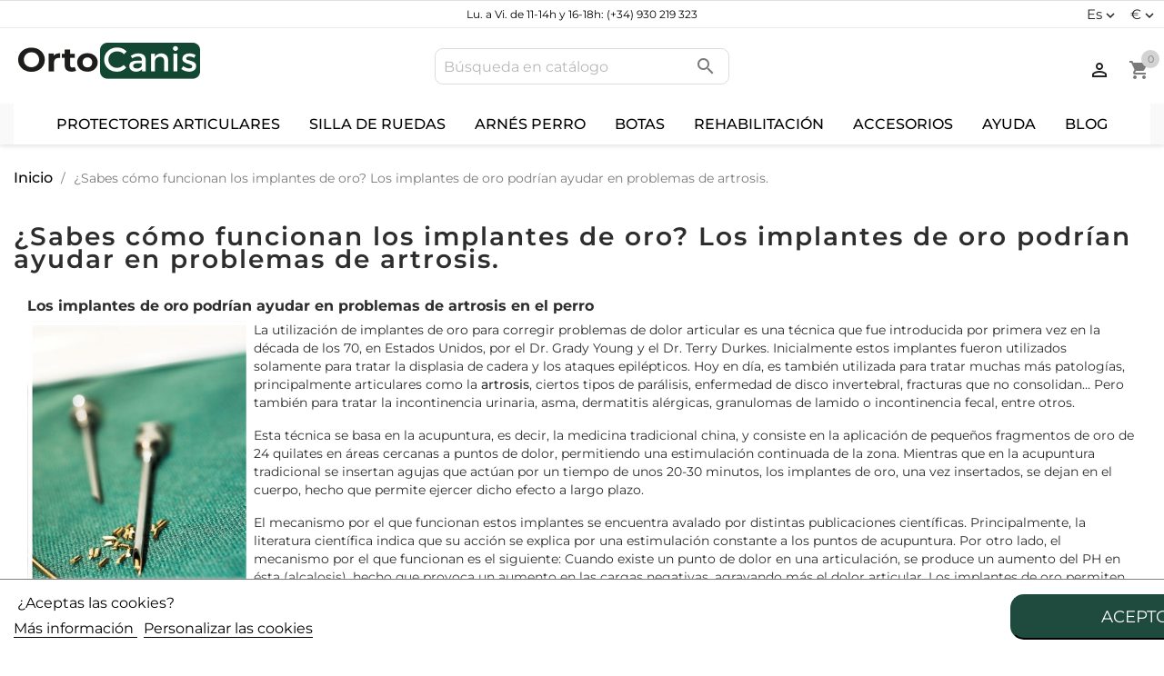

--- FILE ---
content_type: text/html; charset=utf-8
request_url: https://www.ortocanis.com/es/content/conoces-los-implantes-de-oro-en-perros?SubmitCurrency=1&id_currency=1
body_size: 20361
content:
<!doctype html>
<html lang="es-ES">

  <head>
    
      
  <meta charset="utf-8">


  <meta http-equiv="x-ua-compatible" content="ie=edge">



  <title>¿Sabes cómo funcionan los implantes de oro?  Los implantes de oro podrían ayudar en problemas de artrosis.</title>
  
    
  
  <meta name="description" content="¿Conoces los implantes de oro?  Los implantes de oro son un tratamiento alternativo que dicen ayudar en problemas de artrosis.">
  <meta name="keywords" content="implantes de oro,acupuntura,artrosis,displasia de cadera,ataques epilépticos,protectores articulares,antiinflamatorios,condroprotectores">
        <link rel="canonical" href="https://www.ortocanis.com/es/content/conoces-los-implantes-de-oro-en-perros">
  
    
  
  
    <link rel="alternate" href="https://www.ortocanis.com/en/content/gold-implants-can-help-osteoarthritis-problems?SubmitCurrency=1&amp;id_currency=1" hreflang="x-default">
                              <link rel="alternate" href="https://www.ortocanis.com/es/content/conoces-los-implantes-de-oro-en-perros" hreflang="es-es">
                                    <link rel="alternate" href="https://www.ortocanis.com/en/content/gold-implants-can-help-osteoarthritis-problems" hreflang="en-us">
                                  <link rel="alternate" href="https://www.ortocanis.com/fr/content/savez-vous-comment-fonctionnent-les-implants-en-or-les-implants-en-or-pourraient-aider-a-resoudre-les-problemes-d-arthrose" hreflang="fr-fr">
                                  <link rel="alternate" href="https://www.ortocanis.com/pt/content/voce-sabe-como-funcionam-os-implantes-de-ouro-os-implantes-de-ouro-podem-ajudar-com-problemas-de-osteoartrite" hreflang="pt-pt">
                                  <link rel="alternate" href="https://www.ortocanis.com/de/content/wissen-sie-wie-goldimplantate-funktionieren-goldimplantate-konnten-bei-arthroseproblemen-helfen" hreflang="de-de">
                                  <link rel="alternate" href="https://www.ortocanis.com/it/content/sai-come-funzionano-gli-impianti-d-oro-gli-impianti-d-oro-potrebbero-aiutare-con-i-problemi-di-artrosi" hreflang="it-it">
                                    <link rel="alternate" href="https://www.ortocanis.com/ko/content/gold-implants-can-help-osteoarthritis-problems" hreflang="ko-kp">
                                    <link rel="alternate" href="https://www.ortocanis.com/ca/content/conoces-los-implantes-de-oro-en-perros" hreflang="ca-es">
            

  
    <script type="application/ld+json">
  {
    "@context": "https://schema.org",
    "@type": "Organization",
    "name" : "Ortocanis.com",
    "url" : "https://www.ortocanis.com/es/",
          "logo": {
        "@type": "ImageObject",
        "url":"https://www.ortocanis.com/img/logo-1666690178.jpg"
      }
      }
</script>

<script type="application/ld+json">
  {
    "@context": "https://schema.org",
    "@type": "WebPage",
    "isPartOf": {
      "@type": "WebSite",
      "url":  "https://www.ortocanis.com/es/",
      "name": "Ortocanis.com"
    },
    "name": "¿Sabes cómo funcionan los implantes de oro?  Los implantes de oro podrían ayudar en problemas de artrosis.",
    "url":  "https://www.ortocanis.com/es/content/conoces-los-implantes-de-oro-en-perros?SubmitCurrency=1&amp;id_currency=1"
  }
</script>


  <script type="application/ld+json">
    {
      "@context": "https://schema.org",
      "@type": "BreadcrumbList",
      "itemListElement": [
                  {
            "@type": "ListItem",
            "position": 1,
            "name": "Inicio",
            "item": "https://www.ortocanis.com/es/"
          },                  {
            "@type": "ListItem",
            "position": 2,
            "name": "¿Sabes cómo funcionan los implantes de oro?  Los implantes de oro podrían ayudar en problemas de artrosis.",
            "item": "https://www.ortocanis.com/es/content/conoces-los-implantes-de-oro-en-perros"
          }              ]
    }
  </script>
  
  
  
  
  
    
  

  
    <meta property="og:title" content="¿Sabes cómo funcionan los implantes de oro?  Los implantes de oro podrían ayudar en problemas de artrosis." />
    <meta property="og:description" content="¿Conoces los implantes de oro?  Los implantes de oro son un tratamiento alternativo que dicen ayudar en problemas de artrosis." />
    <meta property="og:url" content="https://www.ortocanis.com/es/content/conoces-los-implantes-de-oro-en-perros?SubmitCurrency=1&amp;id_currency=1" />
    <meta property="og:site_name" content="Ortocanis.com" />
    <meta property="og:type" content="website" />    



  <meta name="viewport" content="width=device-width, initial-scale=1">



  <link rel="icon" type="image/vnd.microsoft.icon" href="https://www.ortocanis.com/img/favicon.ico?17506730321">
  <link rel="shortcut icon" type="image/x-icon" href="https://www.ortocanis.com/img/favicon.ico?17506730321">



    <link rel="stylesheet" href="https://www.ortocanis.com/themes/ortocanis_child/assets/css/_partials/font-colors.css?v=12" type="text/css" media="all">
  <link rel="stylesheet" href="https://www.ortocanis.com/modules/advancedvatmanager/views/css/front.css?v=12" type="text/css" media="all">
  <link rel="stylesheet" href="https://www.ortocanis.com/themes/ortocanis_child/assets/css/theme.css?v=12" type="text/css" media="all">
  <link rel="stylesheet" href="https://www.ortocanis.com/modules/blockreassurance/views/dist/front.css?v=12" type="text/css" media="all">
  <link rel="stylesheet" href="/modules/layerslider/views/css/layerslider/layerslider.css?v=6.6.9?v=12" type="text/css" media="all">
  <link rel="stylesheet" href="/modules/layerslider/views/lib/font-awesome/css/font-awesome.min.css?v=4.7.0?v=12" type="text/css" media="all">
  <link rel="stylesheet" href="https://www.ortocanis.com/themes/ortocanis_child/modules/ps_searchbar/ps_searchbar.css?v=12" type="text/css" media="all">
  <link rel="stylesheet" href="https://www.ortocanis.com/modules/megaaffiliates/views/css/megaaffiliates.css?v=12" type="text/css" media="all">
  <link rel="stylesheet" href="https://www.ortocanis.com/modules/paypal/views/css/paypal_fo.css?v=12" type="text/css" media="all">
  <link rel="stylesheet" href="https://www.ortocanis.com/modules/estimateddelivery/views/css/estimateddelivery.css?v=12" type="text/css" media="all">
  <link rel="stylesheet" href="https://www.ortocanis.com/modules/estimateddelivery/views/css/font-awesome.css?v=12" type="text/css" media="all">
  <link rel="stylesheet" href="https://www.ortocanis.com/modules/productcomments/views/css/productcomments.css?v=12" type="text/css" media="all">
  <link rel="stylesheet" href="https://www.ortocanis.com/themes/ortocanis_child/modules/ecommsearchbar//views/css/ecommsearchbar.css?v=12" type="text/css" media="all">
  <link rel="stylesheet" href="https://www.ortocanis.com/modules/g_relatedcrosssellingproducts/views/css/front/owl.carousel.min.css?v=12" type="text/css" media="all">
  <link rel="stylesheet" href="https://www.ortocanis.com/modules/g_relatedcrosssellingproducts/views/css/front/owl.theme.default.min.css?v=12" type="text/css" media="all">
  <link rel="stylesheet" href="https://www.ortocanis.com/themes/ortocanis_child/modules/g_relatedcrosssellingproducts/views/css/front/g_relatedcrosssellingproducts.css?v=12" type="text/css" media="all">
  <link rel="stylesheet" href="https://www.ortocanis.com/modules/sequra/views/css/custom.css?v=12" type="text/css" media="all">
  <link rel="stylesheet" href="https://www.ortocanis.com/modules/productlabelsandstickers/views/css/stickers.css?v=12" type="text/css" media="all">
  <link rel="stylesheet" href="https://www.ortocanis.com/modules/codfee/views/css/codfee_1.6.css?v=12" type="text/css" media="all">
  <link rel="stylesheet" href="https://www.ortocanis.com/modules/lgcookieslaw/views/css/front.css?v=12" type="text/css" media="all">
  <link rel="stylesheet" href="https://www.ortocanis.com/modules/lgcookieslaw/views/css/lgcookieslaw.css?v=12" type="text/css" media="all">
  <link rel="stylesheet" href="https://www.ortocanis.com/js/jquery/ui/themes/base/minified/jquery-ui.min.css?v=12" type="text/css" media="all">
  <link rel="stylesheet" href="https://www.ortocanis.com/js/jquery/ui/themes/base/minified/jquery.ui.theme.min.css?v=12" type="text/css" media="all">
  <link rel="stylesheet" href="https://www.ortocanis.com/js/jquery/plugins/fancybox/jquery.fancybox.css?v=12" type="text/css" media="all">
  <link rel="stylesheet" href="https://www.ortocanis.com/themes/ortocanis_child/modules/ecommbanners/views/css/front/ecommbanners.css?v=12" type="text/css" media="all">
  <link rel="stylesheet" href="https://www.ortocanis.com/modules/faqs/views/css/myprestamodules_font.css?v=12" type="text/css" media="all">
  <link rel="stylesheet" href="https://www.ortocanis.com/modules/faqs/views/css/footer.css?v=12" type="text/css" media="all">
  <link rel="stylesheet" href="https://www.ortocanis.com/themes/ortocanis_child/modules/faqs/views/css/faq.css?v=12" type="text/css" media="all">
  <link rel="stylesheet" href="https://www.ortocanis.com/modules/faqs/views/css/faqs_form.css?v=12" type="text/css" media="all">
  <link rel="stylesheet" href="https://www.ortocanis.com/modules/faqs/views/css/codemirror_custom.css?v=12" type="text/css" media="all">
  <link rel="stylesheet" href="https://www.ortocanis.com/themes/ortocanis_child/modules/ecommowlslider/views/css/ecommowlslider.css?v=12" type="text/css" media="all">
  <link rel="stylesheet" href="https://www.ortocanis.com/themes/ortocanis_child/modules/ecommowlslider/views/css/ecommowlslider-custom.css?v=12" type="text/css" media="all">
  <link rel="stylesheet" href="https://www.ortocanis.com/themes/ortocanis_child/modules/iqitmegamenu/views/css/front.css?v=12" type="text/css" media="all">
  <link rel="stylesheet" href="https://www.ortocanis.com/themes/ortocanis_child/modules/ecomminfinitescroll/views/css/ecomminfinitescroll.css?v=12" type="text/css" media="all">
  <link rel="stylesheet" href="https://www.ortocanis.com/themes/ortocanis_child/modules/iqitmegamenu/views/css/iqitmegamenu_s_1.css?v=12" type="text/css" media="all">
  <link rel="stylesheet" href="https://www.ortocanis.com/themes/ortocanis_child/assets/css/_partials/type1/header.css?v=12" type="text/css" media="all">
  <link rel="stylesheet" href="https://www.ortocanis.com/themes/ortocanis_child/assets/css/_partials/type1/product-list.css?v=12" type="text/css" media="all">
  <link rel="stylesheet" href="https://www.ortocanis.com/themes/ortocanis_child/assets/css/_partials/type1/footer.css?v=12" type="text/css" media="all">
  <link rel="stylesheet" href="https://www.ortocanis.com/themes/ortocanis_child/assets/css/_partials/cms.css?v=12" type="text/css" media="all">
  <link rel="stylesheet" href="https://www.ortocanis.com/themes/ortocanis_child/modules/prestasmartwishlist/views/css/front/smart_wishlist.css?v=12" type="text/css" media="all">




  

  <script type="text/javascript">
        var LS_Meta = {"v":"6.6.9"};
        var added_img = "https:\/\/www.ortocanis.com\/modules\/prestasmartwishlist\/views\/img\/icon5.png";
        var advancedvatmanager = {"admin_ajax_url_advancedvatmanager":"","id_customer":false,"id_customer_field":"customer_address[id_customer]","id_address":false,"vat_number":"customer_address[vat_number]","country_name":"customer_address[id_country]","company":"customer_address[company]","address1":"customer_address[address1]","address2":"customer_address[address2]","postcode":"customer_address[postcode]","city":"customer_address[city]","error_msg":"Error al comprobar el n\u00famero de IVA.","PS1770":true,"controller":"cms","ajax_url_addressVAT":"https:\/\/www.ortocanis.com\/es\/module\/advancedvatmanager\/AddressVAT","vat_field":"optional","display_with_company":false,"company_validation":false,"company_validation_address":false,"label":"","legend":"","NOTALLOW_CHECKOUT_WITHOUT_VALIDATION":"1","opc_presteamshop_enabled":true,"price_label_exempt":"","product_action_container":"No se ha encontrado ninguna plantilla para el m\u00f3dulo advancedvatmanager","VOEC_limit":3000,"disable_cart_nonvoec":"0","dniverificator_module_enabled":false,"valid_countries":["1","2","3","236","16","76","74","20","37","193","86","7","8","9","143","26","10","125","131","12","139","13","14","15","17","36","18"]};
        var ecomminfinitescroll_html_bottom = "<div class=\"paginationextrainfo\">\n    <div class=\"textinfo\">\n        <span>Mostrando<\/span> <span id=\"showing_current-info\"><\/span> <span>de<\/span>  <span id=\"total_intems-info\"><\/span><span>  productos\n    <\/span><\/div>\n    <div class=\"col-xs-12 text-xs-center showing-bar\">\n        <div class=\"showing-bar-container\">\n            <div class=\"showing-bar-active bg-primary\" style=\"width: calc((100% \/ 35) * 4)\"><\/div>\n        <\/div>\n<\/div>\n\n<\/div>\n<div class=\"ecomminfinitescrollbutton loading\">\n    <button class=\"btn btn-primary\" id=\"ecomminfinitescrollbutton\" next-page=\"1\">Cargar m\u00e1s productos<\/button>\n    <div class=\"loadinglabel\">Cargando ...<\/div>\n<\/div>";
        var ecomminfinitescroll_html_top = "<div class=\"ecomminfinitescrollbutton_top loading\">\n    <button class=\"btn btn-primary\" id=\"ecomminfinitescrollbutton_top\" prev-page=\"1\">Cargar anteriores productos<\/button>\n    <div class=\"loadinglabel\">Cargando ...<\/div>\n<\/div>";
        var ecomminfinitescroll_list_products = "#js-product-list > .products";
        var ecomminfinitescroll_pagination = ".pagination";
        var get_params_ecommwpo = "?opt=SubmitCurrency|1*id_currency|1*isolang|es*id_lang|1*controller|cms*id_cms|128";
        var iqitmegamenu = {"sticky":true,"mobileType":"push","containerSelector":"#wrapper .container"};
        var klCustomer = {"email":null,"firstName":null,"lastName":null};
        var lgcookieslaw_block = false;
        var lgcookieslaw_cookie_name = "__lglaw";
        var lgcookieslaw_position = "2";
        var lgcookieslaw_reload = true;
        var lgcookieslaw_session_time = "31536000";
        var normal_img = "https:\/\/www.ortocanis.com\/modules\/prestasmartwishlist\/views\/img\/icon.png";
        var presta_customer_error = "Please login to add product into wishlist";
        var presta_mylist_url = "https:\/\/www.ortocanis.com\/es\/module\/prestasmartwishlist\/mylist";
        var presta_process_url = "https:\/\/www.ortocanis.com\/es\/module\/prestasmartwishlist\/process";
        var presta_select_error = "Please select products";
        var prestashop = {"cart":{"products":[],"totals":{"total":{"type":"total","label":"Total","amount":0,"value":"0,00\u00a0\u20ac"},"total_including_tax":{"type":"total","label":"Total (impuestos incl.)","amount":0,"value":"0,00\u00a0\u20ac"},"total_excluding_tax":{"type":"total","label":"Total (impuestos excl.)","amount":0,"value":"0,00\u00a0\u20ac"}},"subtotals":{"products":{"type":"products","label":"Subtotal","amount":0,"value":"0,00\u00a0\u20ac"},"discounts":null,"shipping":{"type":"shipping","label":"Transporte","amount":0,"value":""},"tax":null},"products_count":0,"summary_string":"0 art\u00edculos","vouchers":{"allowed":1,"added":[]},"discounts":[],"minimalPurchase":0,"minimalPurchaseRequired":""},"currency":{"id":1,"name":"Euro","iso_code":"EUR","iso_code_num":"978","sign":"\u20ac"},"customer":{"lastname":null,"firstname":null,"email":null,"birthday":null,"newsletter":null,"newsletter_date_add":null,"optin":null,"website":null,"company":null,"siret":null,"ape":null,"is_logged":false,"gender":{"type":null,"name":null},"addresses":[]},"language":{"name":"Espa\u00f1ol (Spanish)","iso_code":"es","locale":"es-ES","language_code":"es","is_rtl":"0","date_format_lite":"d\/m\/Y","date_format_full":"d\/m\/Y H:i:s","id":1},"page":{"title":"","canonical":"https:\/\/www.ortocanis.com\/es\/content\/conoces-los-implantes-de-oro-en-perros","meta":{"title":"\u00bfSabes c\u00f3mo funcionan los implantes de oro?  Los implantes de oro podr\u00edan ayudar en problemas de artrosis.","description":"\u00bfConoces los implantes de oro?  Los implantes de oro son un tratamiento alternativo que dicen ayudar en problemas de artrosis.","keywords":"implantes de oro,acupuntura,artrosis,displasia de cadera,ataques epil\u00e9pticos,protectores articulares,antiinflamatorios,condroprotectores","robots":"index"},"page_name":"cms","body_classes":{"lang-es":true,"lang-rtl":false,"country-ES":true,"currency-EUR":true,"layout-full-width":true,"page-cms":true,"tax-display-disabled":true,"cms-id-128":true},"admin_notifications":[]},"shop":{"name":"Ortocanis.com","logo":"https:\/\/www.ortocanis.com\/img\/logo-1666690178.jpg","stores_icon":"https:\/\/www.ortocanis.com\/img\/logo_stores.png","favicon":"https:\/\/www.ortocanis.com\/img\/favicon.ico"},"urls":{"base_url":"https:\/\/www.ortocanis.com\/","current_url":"https:\/\/www.ortocanis.com\/es\/content\/conoces-los-implantes-de-oro-en-perros?SubmitCurrency=1&id_currency=1","shop_domain_url":"https:\/\/www.ortocanis.com","img_ps_url":"https:\/\/www.ortocanis.com\/img\/","img_cat_url":"https:\/\/www.ortocanis.com\/img\/c\/","img_lang_url":"https:\/\/www.ortocanis.com\/img\/l\/","img_prod_url":"https:\/\/www.ortocanis.com\/img\/p\/","img_manu_url":"https:\/\/www.ortocanis.com\/img\/m\/","img_sup_url":"https:\/\/www.ortocanis.com\/img\/su\/","img_ship_url":"https:\/\/www.ortocanis.com\/img\/s\/","img_store_url":"https:\/\/www.ortocanis.com\/img\/st\/","img_col_url":"https:\/\/www.ortocanis.com\/img\/co\/","img_url":"https:\/\/www.ortocanis.com\/themes\/ortocanis_child\/assets\/img\/","css_url":"https:\/\/www.ortocanis.com\/themes\/ortocanis_child\/assets\/css\/","js_url":"https:\/\/www.ortocanis.com\/themes\/ortocanis_child\/assets\/js\/","pic_url":"https:\/\/www.ortocanis.com\/upload\/","pages":{"address":"https:\/\/www.ortocanis.com\/es\/direccion","addresses":"https:\/\/www.ortocanis.com\/es\/direcciones","authentication":"https:\/\/www.ortocanis.com\/es\/iniciar-sesion","cart":"https:\/\/www.ortocanis.com\/es\/carrito","category":"https:\/\/www.ortocanis.com\/es\/index.php?controller=category","cms":"https:\/\/www.ortocanis.com\/es\/index.php?controller=cms","contact":"https:\/\/www.ortocanis.com\/es\/contactenos","discount":"https:\/\/www.ortocanis.com\/es\/descuento","guest_tracking":"https:\/\/www.ortocanis.com\/es\/seguimiento-pedido-invitado","history":"https:\/\/www.ortocanis.com\/es\/historial-compra","identity":"https:\/\/www.ortocanis.com\/es\/datos-personales","index":"https:\/\/www.ortocanis.com\/es\/","my_account":"https:\/\/www.ortocanis.com\/es\/mi-cuenta","order_confirmation":"https:\/\/www.ortocanis.com\/es\/confirmacion-pedido","order_detail":"https:\/\/www.ortocanis.com\/es\/index.php?controller=order-detail","order_follow":"https:\/\/www.ortocanis.com\/es\/seguimiento-pedido","order":"https:\/\/www.ortocanis.com\/es\/pedido","order_return":"https:\/\/www.ortocanis.com\/es\/index.php?controller=order-return","order_slip":"https:\/\/www.ortocanis.com\/es\/facturas-abono","pagenotfound":"https:\/\/www.ortocanis.com\/es\/pagina-no-encontrada","password":"https:\/\/www.ortocanis.com\/es\/recuperar-contrasena","pdf_invoice":"https:\/\/www.ortocanis.com\/es\/index.php?controller=pdf-invoice","pdf_order_return":"https:\/\/www.ortocanis.com\/es\/index.php?controller=pdf-order-return","pdf_order_slip":"https:\/\/www.ortocanis.com\/es\/index.php?controller=pdf-order-slip","prices_drop":"https:\/\/www.ortocanis.com\/es\/productos-rebajados","product":"https:\/\/www.ortocanis.com\/es\/index.php?controller=product","search":"https:\/\/www.ortocanis.com\/es\/busqueda?id=%5Bid%5D","sitemap":"https:\/\/www.ortocanis.com\/es\/mapa-del-sitio","stores":"https:\/\/www.ortocanis.com\/es\/tiendas","supplier":"https:\/\/www.ortocanis.com\/es\/proveedores","register":"https:\/\/www.ortocanis.com\/es\/iniciar-sesion?create_account=1","order_login":"https:\/\/www.ortocanis.com\/es\/pedido?login=1"},"alternative_langs":{"es":"https:\/\/www.ortocanis.com\/es\/content\/conoces-los-implantes-de-oro-en-perros?SubmitCurrency=1&id_currency=1","en-us":"https:\/\/www.ortocanis.com\/en\/content\/gold-implants-can-help-osteoarthritis-problems?SubmitCurrency=1&id_currency=1","fr-fr":"https:\/\/www.ortocanis.com\/fr\/content\/savez-vous-comment-fonctionnent-les-implants-en-or-les-implants-en-or-pourraient-aider-a-resoudre-les-problemes-d-arthrose?SubmitCurrency=1&id_currency=1","pt-pt":"https:\/\/www.ortocanis.com\/pt\/content\/voce-sabe-como-funcionam-os-implantes-de-ouro-os-implantes-de-ouro-podem-ajudar-com-problemas-de-osteoartrite?SubmitCurrency=1&id_currency=1","de-de":"https:\/\/www.ortocanis.com\/de\/content\/wissen-sie-wie-goldimplantate-funktionieren-goldimplantate-konnten-bei-arthroseproblemen-helfen?SubmitCurrency=1&id_currency=1","it-it":"https:\/\/www.ortocanis.com\/it\/content\/sai-come-funzionano-gli-impianti-d-oro-gli-impianti-d-oro-potrebbero-aiutare-con-i-problemi-di-artrosi?SubmitCurrency=1&id_currency=1","ko":"https:\/\/www.ortocanis.com\/ko\/content\/gold-implants-can-help-osteoarthritis-problems?SubmitCurrency=1&id_currency=1","ca-es":"https:\/\/www.ortocanis.com\/ca\/content\/conoces-los-implantes-de-oro-en-perros?SubmitCurrency=1&id_currency=1"},"theme_assets":"\/themes\/ortocanis_child\/assets\/","actions":{"logout":"https:\/\/www.ortocanis.com\/es\/?mylogout="},"no_picture_image":{"bySize":{"small_default":{"url":"https:\/\/www.ortocanis.com\/img\/p\/es-default-small_default.jpg","width":98,"height":98},"cart_default":{"url":"https:\/\/www.ortocanis.com\/img\/p\/es-default-cart_default.jpg","width":125,"height":125},"home_default":{"url":"https:\/\/www.ortocanis.com\/img\/p\/es-default-home_default.jpg","width":323,"height":323},"home_default_2":{"url":"https:\/\/www.ortocanis.com\/img\/p\/es-default-home_default_2.jpg","width":323,"height":323},"medium_default":{"url":"https:\/\/www.ortocanis.com\/img\/p\/es-default-medium_default.jpg","width":452,"height":452},"large_default":{"url":"https:\/\/www.ortocanis.com\/img\/p\/es-default-large_default.jpg","width":800,"height":800}},"small":{"url":"https:\/\/www.ortocanis.com\/img\/p\/es-default-small_default.jpg","width":98,"height":98},"medium":{"url":"https:\/\/www.ortocanis.com\/img\/p\/es-default-home_default_2.jpg","width":323,"height":323},"large":{"url":"https:\/\/www.ortocanis.com\/img\/p\/es-default-large_default.jpg","width":800,"height":800},"legend":""}},"configuration":{"display_taxes_label":false,"display_prices_tax_incl":true,"is_catalog":false,"show_prices":true,"opt_in":{"partner":false},"quantity_discount":{"type":"discount","label":"Descuento unitario"},"voucher_enabled":1,"return_enabled":0},"field_required":[],"breadcrumb":{"links":[{"title":"Inicio","url":"https:\/\/www.ortocanis.com\/es\/"},{"title":"\u00bfSabes c\u00f3mo funcionan los implantes de oro?  Los implantes de oro podr\u00edan ayudar en problemas de artrosis.","url":"https:\/\/www.ortocanis.com\/es\/content\/conoces-los-implantes-de-oro-en-perros"}],"count":2},"link":{"protocol_link":"https:\/\/","protocol_content":"https:\/\/"},"time":1769027732,"static_token":"c1618926a4b8bed702f0b90f0628eed2","token":"c1618926a4b8bed702f0b90f0628eed2","debug":false,"modules":{"ecommseo":null}};
        var psr_icon_color = "#1E4B3E";
      </script>



  <meta name="generator" content="Powered by Creative Slider 6.6.9 - Multi-Purpose, Responsive, Parallax, Mobile-Friendly Slider Module for PrestaShop." />
<script type="text/javascript">
    var ed_hours = 'horas';
    var ed_minutes = 'minutos';
    var ed_and = 'y';
    var ed_refresh = 'Límite de picking alcanzado, por favor refresca el navegador para ver las nuevas opciones';
    var ed_disable_cc = 0;
    /*var ed_has_combi = ; */
    var ed_placement = 50;
    var ed_custom_sel = '.displayProductDeliveryTime';
    var ed_custom_ins = '2';
    var ed_sm = 1;
    var ed_in_modal = 0;
    var front_ajax_url = 'https://www.ortocanis.com/es/module/estimateddelivery/AjaxRefresh?token=c1618926a4b8bed702f0b90f0628eed2';
    var front_ajax_cart_url = 'https://www.ortocanis.com/es/module/estimateddelivery/ajaxcart?token=c1618926a4b8bed702f0b90f0628eed2';
    var ps_version = '17';
    var ed_display_option = 0;
</script>
<script>
var sequraProducts = [];
sequraProducts.push("pp3");
var sequraConfigParams = {
    merchant: "ortocaniscom",
    assetKey: "8FmWhWToxP",
    products: sequraProducts,
    scriptUri: "https://live.sequracdn.com/assets/sequra-checkout.min.js",
    decimalSeparator: ',',
    thousandSeparator: '.',
    locale: 'es',
    currency: 'EUR'
};


(function (i, s, o, g, r, a, m) { i['SequraConfiguration'] = g; i['SequraOnLoad'] = []; i[r] = {}; i[r][a] = function (callback) { i['SequraOnLoad'].push(callback); }; (a = s.createElement(o)), (m = s.getElementsByTagName(o)[0]); a.async = 1; a.src = g.scriptUri; m.parentNode.insertBefore(a, m); })(window, document, 'script', sequraConfigParams, 'Sequra', 'onLoad');

//Helper
var SequraHelper = {
    /**
     * The widgets to be drawn in the page
     */
    widgets: [],

    presets: {
        L: '{"alignment":"left"}',
        R: '{"alignment":"right"}',
        legacy: '{"type":"legacy"}',
        legacyL: '{"type":"legacy","alignment":"left"}',
        legacyR: '{"type":"legacy","alignment":"right"}',
        minimal: '{"type":"text","branding":"none","size":"S","starting-text":"as-low-as"}',
        minimalL: '{"type":"text","branding":"none","size":"S","starting-text":"as-low-as","alignment":"left"}',
        minimalR: '{"type":"text","branding":"none","size":"S","starting-text":"as-low-as","alignment":"right"}'
    },

    getText: function (selector) {
        return selector && document.querySelector(selector) ? document.querySelector(selector).innerText : "0";
    },
    nodeToCents: function (node) {
        return this.textToCents(node ? node.innerText : "0");
    },
    selectorToCents: function (selector) {
        return this.textToCents(SequraHelper.getText(selector));
    },
    textToCents: function (text) {
        text = text.replace(/^\D*/, '').replace(/\D*$/, '');
        if (text.indexOf(sequraConfigParams.decimalSeparator) < 0) {
            text += sequraConfigParams.decimalSeparator + '00';
        }
        return SequraHelper.floatToCents(
            parseFloat(
                text
                    .replace(sequraConfigParams.thousandSeparator, '')
                    .replace(sequraConfigParams.decimalSeparator, '.')
            )
        );
    },
    floatToCents: function (value) {
        return parseInt(value.toFixed(2).replace('.', ''), 10);
    },

    refreshComponents: function () {
        Sequra.onLoad(
            function () {
                Sequra.refreshComponents();
            }
        );
    },

    /**
     * Search for child elements in the parentElem that are targets of the widget
     * @param {object} parentElem DOM element that may contains the widget's targets
        * @param {object} widget  Widget object
        * @param {string} observedAt Unique identifier to avoid fetch the same element multiple times
        * @returns {array} Array of objects containing the target elements and a reference to the widget
        */
    getWidgetTargets: function (parentElem, widget, observedAt) {
        const targets = [];
        const children = parentElem.querySelectorAll(widget.css_sel);
        const productObservedAttr = 'data-sequra-observed-' + widget.product;
        for (const child of children) {
            if (child.getAttribute(productObservedAttr) == observedAt) {
                continue;// skip elements that are already observed in this mutation.
            }
            child.setAttribute(productObservedAttr, observedAt);
            targets.push({ elem: child, widget: widget });
        }
        return targets;
    },

    /**
     * Search for all the targets of the widgets in a parent element
     * @param {object} parentElem DOM element that may contains the widget's targets
        * @param {array} widgets List of widgets to be drawn in the page
        * @param {string} observedAt Unique identifier to avoid fetch the same element multiple times
        * @returns {array} Array of objects containing the target elements and a reference to the widget 
        */
    getWidgetsTargets: function (parentElem, widgets, observedAt) {
        const targets = [];
        for (const widget of widgets) {
            const widgetTargets = this.getWidgetTargets(parentElem, widget, observedAt);
            targets.push(...widgetTargets);
        }
        return targets;
    },

    /**
     * Get an unique identifier to avoid fetch the same element multiple times
     * @returns {number} The current timestamp
        */
    getObservedAt: () => Date.now(),

    /**
     * Paint the widgets in the page and observe the DOM to refresh the widgets when the page changes.
     * @param parentElem The DOM element that contains the promotion widgets
     */
    drawWidgetsOnPage: function () {
        if (!this.widgets.length) {
            return;
        }

        // First, draw the widgets in the page for the first time.
        const widgetsTargets = this.getWidgetsTargets(document, this.widgets, this.getObservedAt());
        widgetsTargets.forEach(({ elem, widget }) => {
            this.drawWidgetOnElement(widget, elem)
        });

        // Then, observe the DOM to refresh the widgets when the page changes.
        const mutationObserver = new MutationObserver((mutations) => {
            const targets = []; // contains the elements that must be refreshed.
            const observedAt = this.getObservedAt();

            for (const mutation of mutations) {
                if (!['childList', 'subtree'].includes(mutation.type)) {
                    continue; // skip mutations that not are changing the DOM.
                }

                const widgetTargets = this.getWidgetsTargets(mutation.target, this.widgets, observedAt)
                targets.push(...widgetTargets);
            }

            mutationObserver.disconnect();// disable the observer to avoid multiple calls to the same function.

            targets.forEach(({ elem, widget }) => this.drawWidgetOnElement(widget, elem)); // draw the widgets.

            mutationObserver.observe(document, { childList: true, subtree: true }); // enable the observer again.
        });

        mutationObserver.observe(document, { childList: true, subtree: true });
    },

    drawWidgetOnElement: function (widget, element) {
        const priceElem = document.querySelector(widget.price_src);
        if (!priceElem) {
            console.error(widget.price_src + ' is not a valid css selector to read the price from, for sequra widget.');
            return;
        }
        const cents = SequraHelper.nodeToCents(priceElem);

        const className = 'sequra-promotion-widget';
        const modifierClassName = className + '--' + widget.product;

        const oldWidget = element.parentNode.querySelector('.' + className + '.' + modifierClassName);		
        if (oldWidget) {
            if (cents == oldWidget.getAttribute('data-amount')) {
                return; // no need to update the widget, the price is the same.
            }

            oldWidget.remove();// remove the old widget to draw a new one.
        }

        const promoWidgetNode = document.createElement('div');
        promoWidgetNode.className = className + ' ' + modifierClassName;
        promoWidgetNode.setAttribute('data-amount', cents);
        promoWidgetNode.setAttribute('data-product', widget.product);
        if (undefined != typeof this.presets[widget.theme]) {
            const theme = this.presets[widget.theme]
            try {
                const attributes = JSON.parse(theme);
                for (var key in attributes) {
                    promoWidgetNode.setAttribute('data-' + key, "" + attributes[key]);
                }
            } catch (e) {
                promoWidgetNode.setAttribute('data-type', 'text');
            }
        }
        if (widget.campaign) {
            promoWidgetNode.setAttribute('data-campaign', widget.campaign);
        }

        if (element.nextSibling) {//Insert after
            element.parentNode.insertBefore(promoWidgetNode, element.nextSibling);
            this.refreshComponents();
        } else {
            element.parentNode.appendChild(promoWidgetNode);
        }
    },

    waitForElememt: function (selector) {
        return new Promise(function (resolve) {
            if (document.querySelector(selector)) {
                return resolve();
            }
            const observer = new MutationObserver(function (mutations) {
                mutations.forEach(function (mutation) {
                    if (!mutation.addedNodes)
                        return;
                    var found = false;
                    mutation.addedNodes.forEach(function (node) {
                        found = found || (node.matches && node.matches(selector));
                    });
                    if (found) {
                        resolve();
                        observer.disconnect();
                    }
                });
            });

            observer.observe(document.body, {
                childList: true,
                subtree: true
            });
        });
    }
};    

</script><meta property="og:image" content="https://www.ortocanis.com/modules/ecommseo/img/opengraph_logo.png"><meta name="twitter:card" content="summary_large_image"><meta name="twitter:site" content="@www.ortocanis.com" /><meta name="twitter:domain" content="www.ortocanis.com"><meta name="twitter:url" content="https://www.ortocanis.com/es/content/conoces-los-implantes-de-oro-en-perros?SubmitCurrency=1&id_currency=1"><meta name="twitter:title" content="¿Sabes cómo funcionan los implantes de oro?  Los implantes de oro podrían ayudar en problemas de artrosis."><meta name="twitter:description" content="¿Conoces los implantes de oro?  Los implantes de oro son un tratamiento alternativo que dicen ayudar en problemas de artrosis."><meta name="twitter:image" content="https://www.ortocanis.com/modules/ecommseo/img/twittertag_logo.png">
<script type="text/javascript" data-keepinline="true">
    var trustpilot_script_url = 'https://invitejs.trustpilot.com/tp.min.js';
    var trustpilot_key = 'VqDw5HWTN217X7mc';
    var trustpilot_widget_script_url = '//widget.trustpilot.com/bootstrap/v5/tp.widget.bootstrap.min.js';
    var trustpilot_integration_app_url = 'https://ecommscript-integrationapp.trustpilot.com';
    var trustpilot_preview_css_url = '//ecommplugins-scripts.trustpilot.com/v2.1/css/preview.min.css';
    var trustpilot_preview_script_url = '//ecommplugins-scripts.trustpilot.com/v2.1/js/preview.min.js';
    var trustpilot_ajax_url = 'https://www.ortocanis.com/es/module/trustpilot/trustpilotajax';
    var user_id = '0';
    var trustpilot_trustbox_settings = {"trustboxes":[],"activeTrustbox":0,"pageUrls":{"landing":"https:\/\/www.ortocanis.com\/es\/","category":"https:\/\/www.ortocanis.com\/es\/accesorios-y-recambios","product":"https:\/\/www.ortocanis.com\/es\/protectores-articulares-para-perros\/munequera-perro.html#\/contorno_del_carpo-17_19_cm_talla_l"}};
</script>
<script type="text/javascript" src="/modules/trustpilot/views/js/tp_register.min.js"></script>
<script type="text/javascript" src="/modules/trustpilot/views/js/tp_trustbox.min.js"></script>
<script type="text/javascript" src="/modules/trustpilot/views/js/tp_preview.min.js"></script>

	<script type="text/javascript">
	   var nbProductCart = "0";
	   var favico_front_controller = "https://www.ortocanis.com/es/module/faviconotification/FrontAjaxFaviconotification";
       var BgColor = "#ff0000";
       var TxtColor = "#ffffff";
	</script>




    
  </head>

  <body id="cms" class="lang-es country-es currency-eur layout-full-width page-cms tax-display-disabled cms-id-128">

    
      
    

    <main>
      
              

      <header id="header">
        
                       
  <div class="header-banner">
    <div id="ecommbanners_displayBanner" class="ecommbanners">
	<ul class="htmlcontent clearfix" style="grid-template-columns: repeat(3, 1fr); ">
		
			<li class="htmlcontent-item-1" style="grid-row: span 1; grid-column: span 12;">
					
					
					     
    					    
							<figure>
																											<div class="item-html onlytext">
											<p style="text-align:center;">Lu. a Vi. de 11-14h y 16-18h: (+34) 930 219 323</p>
										</div>
																	
																																		<div id="currency-lang-selectors">
										<div class="lang-selector">
											<div id="_desktop_language_selector">
  <div class="language-selector-wrapper">
    <div class="language-selector dropdown js-dropdown">
      <button data-toggle="dropdown" class="hidden-sm-down btn-unstyle" aria-haspopup="true" aria-expanded="false" aria-label="Selector desplegable de idioma">
        <span class="expand-more">es</span>
        <i class="material-icons expand-more">expand_more</i>
      </button>
      <ul class="dropdown-menu hidden-sm-down" aria-labelledby="language-selector-label">
                  <li  class="current" >
            <a href="https://www.ortocanis.com/es/content/conoces-los-implantes-de-oro-en-perros" class="dropdown-item" data-iso-code="es">Español</a>
          </li>
                  <li >
            <a href="https://www.ortocanis.com/en/content/gold-implants-can-help-osteoarthritis-problems" class="dropdown-item" data-iso-code="en">English</a>
          </li>
                  <li >
            <a href="https://www.ortocanis.com/fr/content/savez-vous-comment-fonctionnent-les-implants-en-or-les-implants-en-or-pourraient-aider-a-resoudre-les-problemes-d-arthrose" class="dropdown-item" data-iso-code="fr">Français</a>
          </li>
                  <li >
            <a href="https://www.ortocanis.com/pt/content/voce-sabe-como-funcionam-os-implantes-de-ouro-os-implantes-de-ouro-podem-ajudar-com-problemas-de-osteoartrite" class="dropdown-item" data-iso-code="pt">Português</a>
          </li>
                  <li >
            <a href="https://www.ortocanis.com/de/content/wissen-sie-wie-goldimplantate-funktionieren-goldimplantate-konnten-bei-arthroseproblemen-helfen" class="dropdown-item" data-iso-code="de">Deutsch</a>
          </li>
                  <li >
            <a href="https://www.ortocanis.com/it/content/sai-come-funzionano-gli-impianti-d-oro-gli-impianti-d-oro-potrebbero-aiutare-con-i-problemi-di-artrosi" class="dropdown-item" data-iso-code="it">Italiano</a>
          </li>
                  <li >
            <a href="https://www.ortocanis.com/ko/content/gold-implants-can-help-osteoarthritis-problems" class="dropdown-item" data-iso-code="ko">한국어</a>
          </li>
                  <li >
            <a href="https://www.ortocanis.com/ca/content/conoces-los-implantes-de-oro-en-perros" class="dropdown-item" data-iso-code="ca">Català</a>
          </li>
              </ul>

        <select class="resp-dropdown-menu link hidden-md-up" aria-labelledby="language-selector-label">
                            <option value="https://www.ortocanis.com/es/content/conoces-los-implantes-de-oro-en-perros" selected="selected" data-iso-code="es">
                    es
                </option>
                            <option value="https://www.ortocanis.com/en/content/gold-implants-can-help-osteoarthritis-problems" data-iso-code="en">
                    en
                </option>
                            <option value="https://www.ortocanis.com/fr/content/savez-vous-comment-fonctionnent-les-implants-en-or-les-implants-en-or-pourraient-aider-a-resoudre-les-problemes-d-arthrose" data-iso-code="fr">
                    fr
                </option>
                            <option value="https://www.ortocanis.com/pt/content/voce-sabe-como-funcionam-os-implantes-de-ouro-os-implantes-de-ouro-podem-ajudar-com-problemas-de-osteoartrite" data-iso-code="pt">
                    pt
                </option>
                            <option value="https://www.ortocanis.com/de/content/wissen-sie-wie-goldimplantate-funktionieren-goldimplantate-konnten-bei-arthroseproblemen-helfen" data-iso-code="de">
                    de
                </option>
                            <option value="https://www.ortocanis.com/it/content/sai-come-funzionano-gli-impianti-d-oro-gli-impianti-d-oro-potrebbero-aiutare-con-i-problemi-di-artrosi" data-iso-code="it">
                    it
                </option>
                            <option value="https://www.ortocanis.com/ko/content/gold-implants-can-help-osteoarthritis-problems" data-iso-code="ko">
                    ko
                </option>
                            <option value="https://www.ortocanis.com/ca/content/conoces-los-implantes-de-oro-en-perros" data-iso-code="ca">
                    ca
                </option>
                    </select>
    </div>
  </div>
</div>

										</div>
										<div class="currency-selector">
											<div id="_desktop_currency_selector">
  <div class="currency-selector dropdown js-dropdown">
    <span id="currency-selector-label">Moneda:</span>
    <button data-toggle="dropdown" class="hidden-sm-down btn-unstyle" aria-haspopup="true" aria-expanded="false" aria-label="Selector desplegable de moneda">
      <span class="expand-more _gray-darker"> €</span>
      <i class="material-icons expand-more">expand_more</i>
    </button>
    <ul class="dropdown-menu hidden-sm-down" aria-labelledby="currency-selector-label">
              <li >
          <a title="Corona Checa" href="https://www.ortocanis.com/es/content/conoces-los-implantes-de-oro-en-perros?SubmitCurrency=1&amp;id_currency=7" class="dropdown-item">CZK Kč</a>
        </li>
              <li  class="current" >
          <a title="Euro" href="https://www.ortocanis.com/es/content/conoces-los-implantes-de-oro-en-perros?SubmitCurrency=1&amp;id_currency=1" class="dropdown-item">EUR €</a>
        </li>
              <li >
          <a title="Libra esterlina" href="https://www.ortocanis.com/es/content/conoces-los-implantes-de-oro-en-perros?SubmitCurrency=1&amp;id_currency=4" class="dropdown-item">GBP £</a>
        </li>
              <li >
          <a title="Won surcoreano" href="https://www.ortocanis.com/es/content/conoces-los-implantes-de-oro-en-perros?SubmitCurrency=1&amp;id_currency=3" class="dropdown-item">KRW ₩</a>
        </li>
              <li >
          <a title="Peso mexicano" href="https://www.ortocanis.com/es/content/conoces-los-implantes-de-oro-en-perros?SubmitCurrency=1&amp;id_currency=5" class="dropdown-item">MXN $</a>
        </li>
              <li >
          <a title="Esloti" href="https://www.ortocanis.com/es/content/conoces-los-implantes-de-oro-en-perros?SubmitCurrency=1&amp;id_currency=6" class="dropdown-item">PLN zł</a>
        </li>
              <li >
          <a title="Dólar estadounidense" href="https://www.ortocanis.com/es/content/conoces-los-implantes-de-oro-en-perros?SubmitCurrency=1&amp;id_currency=2" class="dropdown-item">USD $</a>
        </li>
          </ul>
    <select class="resp-dropdown-menu link hidden-md-up" aria-labelledby="currency-selector-label">
              <option value="https://www.ortocanis.com/es/content/conoces-los-implantes-de-oro-en-perros?SubmitCurrency=1&amp;id_currency=7">CZK Kč</option>
              <option value="https://www.ortocanis.com/es/content/conoces-los-implantes-de-oro-en-perros?SubmitCurrency=1&amp;id_currency=1" selected="selected">EUR €</option>
              <option value="https://www.ortocanis.com/es/content/conoces-los-implantes-de-oro-en-perros?SubmitCurrency=1&amp;id_currency=4">GBP £</option>
              <option value="https://www.ortocanis.com/es/content/conoces-los-implantes-de-oro-en-perros?SubmitCurrency=1&amp;id_currency=3">KRW ₩</option>
              <option value="https://www.ortocanis.com/es/content/conoces-los-implantes-de-oro-en-perros?SubmitCurrency=1&amp;id_currency=5">MXN $</option>
              <option value="https://www.ortocanis.com/es/content/conoces-los-implantes-de-oro-en-perros?SubmitCurrency=1&amp;id_currency=6">PLN zł</option>
              <option value="https://www.ortocanis.com/es/content/conoces-los-implantes-de-oro-en-perros?SubmitCurrency=1&amp;id_currency=2">USD $</option>
          </select>
  </div>
</div>

										</div>
									</div>
															</figure>

    						    														</li>
			</ul>
</div>
	<div class="clearfix"></div>

  </div>



  <nav class="header-nav">
    <div class="container">
      <div class="row">
        <div class="hidden-md-down">
          <div class="col-md-5 col-xs-12">
            
          </div>
          <div class="col-md-7 right-nav">
              
          </div>
        </div>
        <div class="hidden-lg-up text-sm-center mobile">
                    <div class="item" id="_mobile_iqitmenu"></div>

          <div class="subelements">
              <div class="top-logo" id="_mobile_logo"></div>

              <div class="rightelements">
                  <div class="item presta-nav1-wishlist-btn" id="_mobile_wihslist"></div>
                  <div class="item" id="_mobile_search"></div>
                  <div class="item" id="_mobile_user_info"></div>
                  <div class="item" id="_mobile_cart"></div>
              </div>
          </div>

        </div>
      </div>
    </div>
  </nav>



  <div class="header-top">
    <div class="container header-top-container">
       <div class="row">
        <div class="col-md-3 hidden-md-down" id="_desktop_logo">
                                    
  <a href="https://www.ortocanis.com/es/">
    <img
      class="logo img-fluid"
      src="https://www.ortocanis.com/img/logo-1666690178.jpg"
      alt="Ortocanis.com"
      loading="lazy"
      width="200"
      height="52">
  </a>

                              </div>
         <div class="header-top-center col-md-6 col-sm-12 position-static">
           
<div id="_desktop_search">
	<i class="material-icons fakesearch hidden-lg-up" aria-hidden="true">search</i>
	<div id="search_widget" class="search-widgets" data-search-controller-url="//www.ortocanis.com/es/busqueda?id=%5Bid%5D">
		<form method="get" action="//www.ortocanis.com/es/busqueda?id=%5Bid%5D">
			<input type="hidden" name="controller" value="search">
			<i class="material-icons search" aria-hidden="true">search</i>
			<input type="text" name="s" value="" placeholder="Búsqueda en catálogo" aria-label="Buscar">
			<i class="material-icons clear" aria-hidden="true">clear</i>
		</form>
	</div>

	<div id="content_search">
		<div class="header_searchbar">
			<p class="searchbar_items">Resultados: <span class="items_show"></span> de <span class="total_items"></span> producto(s) - <strong class="link_allresult"></strong></p>
			<button type="button" class="close"><span aria-hidden="true">×</span></button>
		</div>
		<div class="result_searchbar"></div>
		<div class="allresult_searchbar"></div>
	</div>

</div>


         </div>
        <div class="header-top-right col-md-3 col-sm-12 position-static">
          <div id="_desktop_user_info">
    <div class="user-info">
                    <a
                    href="https://www.ortocanis.com/es/mi-cuenta"
                    title="Acceda a su cuenta de cliente"
                    rel="nofollow"
            >
                <i class="material-icons">&#xE7FF;</i>
                            </a>
            </div>
</div>


<section class="lateral-popup">
    <span class="close-popup"></span>

    <span class="title-popup">
         Mi cuenta    </span>

    <div class="myaccountlateral">
                    <form id="login-form-popup" action="https://www.ortocanis.com/es/iniciar-sesion?back=my-account" method="post">
                <div class="no-account">
                    <span class="login-label">Iniciar sesión</span>
                    <a href="https://www.ortocanis.com/es/iniciar-sesion?create_account=1&back=my-account" data-link-action="display-register-form" title="Crear cuenta nueva">
                        ¿Todavía no tienes cuenta? <u>Registrarme</u>
                    </a>
                </div>
                <section>
                    <input type="hidden" name="back" value="my-account">
                    <div class="form-group">
                        <div class="containerinputs">
                            <label for="inp" class="form-control-label inp">
                                <input class="form-control" name="email" type="email" value="" required="" placeholder="Email">
                            </label>
                        </div>
                        <div class="form-control-comment">
                        </div>
                    </div>
                    <div class="form-group">
                        <div class="input-group js-parent-focus containerinputs">
                            <label for="inp" class="form-control-label inp">
                                <input class="form-control js-child-focus js-visible-password" name="password" type="password" value="" pattern=".{5,}" required="" placeholder="Contraseña">
                            </label>



                        </div>
                        <div class="form-control-comment">
                        </div>
                    </div>
                </section>
                <footer class="form-footer clearfix">
                                        <div class="clearfix"></div>
                    <input type="hidden" name="submitLogin" value="1">
                    <button id="submit-login" class="btn btn-primary" data-link-action="sign-in" type="submit" title="Iniciar sesión">
                        Iniciar sesión
                    </button>
                    <div class="forgot-password">
                        <a href="https://www.ortocanis.com/es/recuperar-contrasena" rel="nofollow" title="Recuperar contraseña">¿Has olvidado tu contraseña?</a>
                    </div>
                </footer>
            </form>
            
                
            
            </div>

</section>
<div id="_desktop_cart">
  <div class="blockcart cart-preview inactive" data-refresh-url="//www.ortocanis.com/es/module/ps_shoppingcart/ajax">
    <div class="header">
              <i class="material-icons shopping-cart" aria-hidden="true">shopping_cart</i>
               <span class="cart-products-count">0</span>
          </div>
  </div>

    <section class="lateral-popup">
        <span class="close-popup"></span>
                    <div class="empty_cart">
                <span>Su carrito está vacío</span>
            </div>
                    </div>
    </section>
</div>
<div class="overlay-lateral-popup" onclick="$('.close-popup').click(); return false;"></div>

        </div>
      </div>
    </div>
    	<div class="container container-iqit-menu">
	<div  class="iqitmegamenu-wrapper cbp-hor-width-1 iqitmegamenu-all clearfix">
		<div id="iqitmegamenu-horizontal" class="iqitmegamenu  cbp-nosticky  cbp-sticky-transparent" role="navigation">
			<div class="container">

								
				<nav id="cbp-hrmenu" class="cbp-hrmenu cbp-horizontal cbp-hrsub-narrow   cbp-fade-slide-bottom    cbp-submenu-notarrowed  cbp-submenu-notarrowed  cbp-menu-centered ">
					<ul>
						
						<li id="cbp-hrmenu-tab-11" class="cbp-hrmenu-tab cbp-hrmenu-tab-11  cbp-has-submeu">
	<a href="https://www.ortocanis.com/es/protectores-articulares-para-perros" >

								<span class="cbp-tab-title">
								Protectores Articulares <i class="fa fa-angle-down cbp-submenu-aindicator"></i></span>
														</a>
														<div class="cbp-hrsub col-xs-12">
								<div class="cbp-triangle-container"><div class="cbp-triangle-top"></div><div class="cbp-triangle-top-back"></div></div>
								<div class="cbp-hrsub-inner">
																		
																																	



<div class="row menu_row menu-element  first_rows menu-element-id-1">
                

                                                



    <div class="col-xs-3 cbp-menu-column cbp-menu-element menu-element-id-2 ">
        <div class="cbp-menu-column-inner">
                        
                
                
                    
                                                    <div class="row cbp-categories-row">
                                                                                                            <div class="col-xs-12">
                                            <div class="cbp-category-link-w">
                                                <a href="https://www.ortocanis.com/es/pata-delantera-perro" class="cbp-column-title cbp-category-title">
                                                    <img loading="lazy" src="https://www.ortocanis.com/c/30-small_default/pata-delantera-perro.jpg"
                                                        alt="Pata delantera perro"/>
                                                    <span>Pata delantera perro</span>
                                                </a>
                                                                                            </div>
                                        </div>
                                                                                                </div>
                                            
                
            

            
            </div>    </div>
                                    



    <div class="col-xs-3 cbp-menu-column cbp-menu-element menu-element-id-3 ">
        <div class="cbp-menu-column-inner">
                        
                
                
                    
                                                    <div class="row cbp-categories-row">
                                                                                                            <div class="col-xs-12">
                                            <div class="cbp-category-link-w">
                                                <a href="https://www.ortocanis.com/es/pata-trasera-del-perro" class="cbp-column-title cbp-category-title">
                                                    <img loading="lazy" src="https://www.ortocanis.com/c/32-small_default/pata-trasera-del-perro.jpg"
                                                        alt="Pata trasera del perro"/>
                                                    <span>Pata trasera del perro</span>
                                                </a>
                                                                                            </div>
                                        </div>
                                                                                                </div>
                                            
                
            

            
            </div>    </div>
                                    



    <div class="col-xs-3 cbp-menu-column cbp-menu-element menu-element-id-4 ">
        <div class="cbp-menu-column-inner">
                        
                
                
                    
                                                    <div class="row cbp-categories-row">
                                                                                                            <div class="col-xs-12">
                                            <div class="cbp-category-link-w">
                                                <a href="https://www.ortocanis.com/es/espalda-" class="cbp-column-title cbp-category-title">
                                                    <img loading="lazy" src="https://www.ortocanis.com/c/33-small_default/espalda-.jpg"
                                                        alt="Espalda"/>
                                                    <span>Espalda</span>
                                                </a>
                                                                                            </div>
                                        </div>
                                                                                                </div>
                                            
                
            

            
            </div>    </div>
                                    



    <div class="col-xs-3 cbp-menu-column cbp-menu-element menu-element-id-5 ">
        <div class="cbp-menu-column-inner">
                        
                
                
                    
                                                    <div class="row cbp-categories-row">
                                                                                                            <div class="col-xs-12">
                                            <div class="cbp-category-link-w">
                                                <a href="https://www.ortocanis.com/es/protectores-articulares-a-medida-ortocanis" class="cbp-column-title cbp-category-title">
                                                    <img loading="lazy" src="https://www.ortocanis.com/c/49-small_default/protectores-articulares-a-medida-ortocanis.jpg"
                                                        alt="Protectores articulares a medida Ortocanis"/>
                                                    <span>Protectores articulares a medida Ortocanis</span>
                                                </a>
                                                                                            </div>
                                        </div>
                                                                                                </div>
                                            
                
            

            
            </div>    </div>
                            
                </div>
																					
																										</div>
							</div>
													</li>
						
						<li id="cbp-hrmenu-tab-3" class="cbp-hrmenu-tab cbp-hrmenu-tab-3  cbp-has-submeu">
	<a href="https://www.ortocanis.com/es/silla-de-ruedas-para-perros" >

								<span class="cbp-tab-title">
								Silla De Ruedas <i class="fa fa-angle-down cbp-submenu-aindicator"></i></span>
														</a>
														<div class="cbp-hrsub col-xs-12">
								<div class="cbp-triangle-container"><div class="cbp-triangle-top"></div><div class="cbp-triangle-top-back"></div></div>
								<div class="cbp-hrsub-inner">
																		
																																	



<div class="row menu_row menu-element  first_rows menu-element-id-1">
                

                                                



    <div class="col-xs-4 cbp-menu-column cbp-menu-element menu-element-id-2 ">
        <div class="cbp-menu-column-inner">
                        
                
                
                    
                                                    <div class="row cbp-categories-row">
                                                                                                            <div class="col-xs-12">
                                            <div class="cbp-category-link-w">
                                                <a href="https://www.ortocanis.com/es/comprar" class="cbp-column-title cbp-category-title">
                                                    <img loading="lazy" src="https://www.ortocanis.com/c/66-small_default/comprar.jpg"
                                                        alt="Comprar"/>
                                                    <span>Comprar</span>
                                                </a>
                                                                                            </div>
                                        </div>
                                                                                                </div>
                                            
                
            

            
            </div>    </div>
                                    



    <div class="col-xs-4 cbp-menu-column cbp-menu-element menu-element-id-3 ">
        <div class="cbp-menu-column-inner">
                        
                
                
                    
                                                    <div class="row cbp-categories-row">
                                                                                                            <div class="col-xs-12">
                                            <div class="cbp-category-link-w">
                                                <a href="https://www.ortocanis.com/es/alquiler" class="cbp-column-title cbp-category-title">
                                                    <img loading="lazy" src="https://www.ortocanis.com/c/65-small_default/alquiler.jpg"
                                                        alt="Alquiler"/>
                                                    <span>Alquiler</span>
                                                </a>
                                                                                            </div>
                                        </div>
                                                                                                </div>
                                            
                
            

            
            </div>    </div>
                                    



    <div class="col-xs-4 cbp-menu-column cbp-menu-element menu-element-id-4 ">
        <div class="cbp-menu-column-inner">
                        
                
                
                    
                                                    <div class="row cbp-categories-row">
                                                                                                            <div class="col-xs-12">
                                            <div class="cbp-category-link-w">
                                                <a href="https://www.ortocanis.com/es/accesorios-y-recambios" class="cbp-column-title cbp-category-title">
                                                    <img loading="lazy" src="https://www.ortocanis.com/c/22-small_default/accesorios-y-recambios.jpg"
                                                        alt="Accesorios y recambios"/>
                                                    <span>Accesorios y recambios</span>
                                                </a>
                                                                                            </div>
                                        </div>
                                                                                                </div>
                                            
                
            

            
            </div>    </div>
                            
                </div>
																					
																										</div>
							</div>
													</li>
						
						<li id="cbp-hrmenu-tab-4" class="cbp-hrmenu-tab cbp-hrmenu-tab-4 ">
	<a href="https://www.ortocanis.com/es/arnes-para-perro" >

								<span class="cbp-tab-title">
								Arnés Perro</span>
														</a>
													</li>
						
						<li id="cbp-hrmenu-tab-5" class="cbp-hrmenu-tab cbp-hrmenu-tab-5 ">
	<a href="https://www.ortocanis.com/es/botas-para-perros" >

								<span class="cbp-tab-title">
								Botas</span>
														</a>
													</li>
						
						<li id="cbp-hrmenu-tab-6" class="cbp-hrmenu-tab cbp-hrmenu-tab-6  cbp-has-submeu">
	<a href="https://www.ortocanis.com/es/material-rehabilitacion" >

								<span class="cbp-tab-title">
								Rehabilitación <i class="fa fa-angle-down cbp-submenu-aindicator"></i></span>
														</a>
														<div class="cbp-hrsub col-xs-12">
								<div class="cbp-triangle-container"><div class="cbp-triangle-top"></div><div class="cbp-triangle-top-back"></div></div>
								<div class="cbp-hrsub-inner">
																		
																																	



<div class="row menu_row menu-element  first_rows menu-element-id-1">
                

                                                



    <div class="col-xs-2 cbp-menu-column cbp-menu-element menu-element-id-2 ">
        <div class="cbp-menu-column-inner">
                        
                
                
                    
                                                    <div class="row cbp-categories-row">
                                                                                                            <div class="col-xs-12">
                                            <div class="cbp-category-link-w">
                                                <a href="https://www.ortocanis.com/es/recuperacion-fuerza-y-equilibrio" class="cbp-column-title cbp-category-title">
                                                    <img loading="lazy" src="https://www.ortocanis.com/c/34-small_default/recuperacion-fuerza-y-equilibrio.jpg"
                                                        alt="Recuperación fuerza y equilibrio"/>
                                                    <span>Recuperación fuerza y equilibrio</span>
                                                </a>
                                                                                            </div>
                                        </div>
                                                                                                </div>
                                            
                
            

            
            </div>    </div>
                                    



    <div class="col-xs-2 cbp-menu-column cbp-menu-element menu-element-id-3 ">
        <div class="cbp-menu-column-inner">
                        
                
                
                    
                                                    <div class="row cbp-categories-row">
                                                                                                            <div class="col-xs-12">
                                            <div class="cbp-category-link-w">
                                                <a href="https://www.ortocanis.com/es/vendajes" class="cbp-column-title cbp-category-title">
                                                    <img loading="lazy" src="https://www.ortocanis.com/c/35-small_default/vendajes.jpg"
                                                        alt="Vendajes"/>
                                                    <span>Vendajes</span>
                                                </a>
                                                                                            </div>
                                        </div>
                                                                                                </div>
                                            
                
            

            
            </div>    </div>
                                    



    <div class="col-xs-2 cbp-menu-column cbp-menu-element menu-element-id-4 ">
        <div class="cbp-menu-column-inner">
                        
                
                
                    
                                                    <div class="row cbp-categories-row">
                                                                                                            <div class="col-xs-12">
                                            <div class="cbp-category-link-w">
                                                <a href="https://www.ortocanis.com/es/colchonetas" class="cbp-column-title cbp-category-title">
                                                    <img loading="lazy" src="https://www.ortocanis.com/c/36-small_default/colchonetas.jpg"
                                                        alt="Colchonetas"/>
                                                    <span>Colchonetas</span>
                                                </a>
                                                                                            </div>
                                        </div>
                                                                                                </div>
                                            
                
            

            
            </div>    </div>
                                    



    <div class="col-xs-2 cbp-menu-column cbp-menu-element menu-element-id-5 ">
        <div class="cbp-menu-column-inner">
                        
                
                
                    
                                                    <div class="row cbp-categories-row">
                                                                                                            <div class="col-xs-12">
                                            <div class="cbp-category-link-w">
                                                <a href="https://www.ortocanis.com/es/masajeadores" class="cbp-column-title cbp-category-title">
                                                    <img loading="lazy" src="https://www.ortocanis.com/c/37-small_default/masajeadores.jpg"
                                                        alt="Masajeadores"/>
                                                    <span>Masajeadores</span>
                                                </a>
                                                                                            </div>
                                        </div>
                                                                                                </div>
                                            
                
            

            
            </div>    </div>
                                    



    <div class="col-xs-2 cbp-menu-column cbp-menu-element menu-element-id-6 ">
        <div class="cbp-menu-column-inner">
                        
                
                
                    
                                                    <div class="row cbp-categories-row">
                                                                                                            <div class="col-xs-12">
                                            <div class="cbp-category-link-w">
                                                <a href="https://www.ortocanis.com/es/terapias-de-frio-calor" class="cbp-column-title cbp-category-title">
                                                    <img loading="lazy" src="https://www.ortocanis.com/c/38-small_default/terapias-de-frio-calor.jpg"
                                                        alt="Terapias de frío/calor"/>
                                                    <span>Terapias de frío/calor</span>
                                                </a>
                                                                                            </div>
                                        </div>
                                                                                                </div>
                                            
                
            

            
            </div>    </div>
                                    



    <div class="col-xs-2 cbp-menu-column cbp-menu-element menu-element-id-7 ">
        <div class="cbp-menu-column-inner">
                        
                
                
                    
                                                    <div class="row cbp-categories-row">
                                                                                                            <div class="col-xs-12">
                                            <div class="cbp-category-link-w">
                                                <a href="https://www.ortocanis.com/es/circuitos-de-rehabilitacion" class="cbp-column-title cbp-category-title">
                                                    <img loading="lazy" src="https://www.ortocanis.com/c/39-small_default/circuitos-de-rehabilitacion.jpg"
                                                        alt="Circuitos de rehabilitación"/>
                                                    <span>Circuitos de rehabilitación</span>
                                                </a>
                                                                                            </div>
                                        </div>
                                                                                                </div>
                                            
                
            

            
            </div>    </div>
                            
                </div>
																					
																										</div>
							</div>
													</li>
						
						<li id="cbp-hrmenu-tab-7" class="cbp-hrmenu-tab cbp-hrmenu-tab-7  cbp-has-submeu">
	<a href="https://www.ortocanis.com/es/accesorios-perro-discapacitado" >

								<span class="cbp-tab-title">
								Accesorios <i class="fa fa-angle-down cbp-submenu-aindicator"></i></span>
														</a>
														<div class="cbp-hrsub col-xs-12">
								<div class="cbp-triangle-container"><div class="cbp-triangle-top"></div><div class="cbp-triangle-top-back"></div></div>
								<div class="cbp-hrsub-inner">
																		
																																	



<div class="row menu_row menu-element  first_rows menu-element-id-1">
                

                                                



    <div class="col-xs-3 cbp-menu-column cbp-menu-element menu-element-id-2 ">
        <div class="cbp-menu-column-inner">
                        
                
                
                    
                                                    <div class="row cbp-categories-row">
                                                                                                            <div class="col-xs-12">
                                            <div class="cbp-category-link-w">
                                                <a href="https://www.ortocanis.com/es/ayudas-en-el-hogar" class="cbp-column-title cbp-category-title">
                                                    <img loading="lazy" src="https://www.ortocanis.com/c/40-small_default/ayudas-en-el-hogar.jpg"
                                                        alt="Ayudas en el hogar"/>
                                                    <span>Ayudas en el hogar</span>
                                                </a>
                                                                                            </div>
                                        </div>
                                                                                                </div>
                                            
                
            

            
            </div>    </div>
                                    



    <div class="col-xs-3 cbp-menu-column cbp-menu-element menu-element-id-3 ">
        <div class="cbp-menu-column-inner">
                        
                
                
                    
                                                    <div class="row cbp-categories-row">
                                                                                                            <div class="col-xs-12">
                                            <div class="cbp-category-link-w">
                                                <a href="https://www.ortocanis.com/es/tiempo-libre-y-viajes" class="cbp-column-title cbp-category-title">
                                                    <img loading="lazy" src="https://www.ortocanis.com/c/41-small_default/tiempo-libre-y-viajes.jpg"
                                                        alt="Transporte y entrenamiento"/>
                                                    <span>Transporte y entrenamiento</span>
                                                </a>
                                                                                            </div>
                                        </div>
                                                                                                </div>
                                            
                
            

            
            </div>    </div>
                            
                </div>
																					
																										</div>
							</div>
													</li>
						
						<li id="cbp-hrmenu-tab-8" class="cbp-hrmenu-tab cbp-hrmenu-tab-8 ">
	<a href="https://www.ortocanis.com/es/faqs/" >

								<span class="cbp-tab-title">
								Ayuda</span>
														</a>
													</li>
						
						<li id="cbp-hrmenu-tab-10" class="cbp-hrmenu-tab cbp-hrmenu-tab-10 ">
	<a href="https://www.ortocanis.com/blog/" >

								<span class="cbp-tab-title">
								Blog</span>
														</a>
													</li>
											</ul>
				</nav>



			</div>




			<div id="_desktop_iqitmenu">
				<div id="iqitmegamenu-mobile">

					<div id="iqitmegamenu-shower" class="clearfix">
						<i class="material-icons d-inline">&#xE5D2;</i>
					</div>
					<div id="iqitmegamenu-mobile-content">
					<div class="cbp-mobilesubmenu">

						<ul id="iqitmegamenu-accordion" class="cbp-spmenu cbp-spmenu-vertical cbp-spmenu-left">
							<li class="logo">
								
  <a href="https://www.ortocanis.com/es/">
    <img
      class="logo img-fluid"
      src="https://www.ortocanis.com/img/logo-1666690178.jpg"
      alt="Ortocanis.com"
      loading="lazy"
      width="200"
      height="52">
  </a>

								<div id="cbp-spmenu-overlay" class="cbp-spmenu-overlay"><div id="cbp-close-mobile" class="close-btn-ui"><span class="closetxt">Men&uacute;</span> <i class="material-icons d-inline">close</i></div></div>							</li>
							


	
	<li><div class="responsiveInykator"><i class="material-icons d-inline">arrow_forward_ios</i></div><a href="https://www.ortocanis.com/es/protectores-articulares-para-perros">Protectores articulares para perros</a>
	<ul><li class="goparent"><span>Protectores articulares para perros</span> <i class="material-icons d-inline">arrow_back_ios</i></li><li><a href="https://www.ortocanis.com/es/espalda-">Espalda</a></li><li><a href="https://www.ortocanis.com/es/pata-delantera-perro">Pata delantera perro</a></li><li><a href="https://www.ortocanis.com/es/pata-trasera-del-perro">Pata trasera del perro</a></li><li><a href="https://www.ortocanis.com/es/protectores-articulares-a-medida-ortocanis">Protectores articulares a medida Ortocanis</a></li></ul></li><li><a href="https://www.ortocanis.com/es/silla-de-ruedas-para-perros">Silla de ruedas para perros</a></li><li><a href="https://www.ortocanis.com/es/arnes-para-perro">Arnés para perro</a></li><li><a href="https://www.ortocanis.com/es/botas-para-perros">Botas para perros</a></li><li><div class="responsiveInykator"><i class="material-icons d-inline">arrow_forward_ios</i></div><a href="https://www.ortocanis.com/es/material-rehabilitacion">Rehabilitación</a>
	<ul><li class="goparent"><span>Rehabilitación</span> <i class="material-icons d-inline">arrow_back_ios</i></li><li><a href="https://www.ortocanis.com/es/recuperacion-fuerza-y-equilibrio">Recuperación fuerza y equilibrio</a></li><li><a href="https://www.ortocanis.com/es/vendajes">Vendajes</a></li><li><a href="https://www.ortocanis.com/es/colchonetas">Colchonetas</a></li><li><a href="https://www.ortocanis.com/es/masajeadores">Masajeadores</a></li><li><a href="https://www.ortocanis.com/es/terapias-de-frio-calor">Terapias de frío/calor</a></li><li><a href="https://www.ortocanis.com/es/circuitos-de-rehabilitacion">Circuitos de rehabilitación</a></li></ul></li><li><div class="responsiveInykator"><i class="material-icons d-inline">arrow_forward_ios</i></div><a href="https://www.ortocanis.com/es/accesorios-perro-discapacitado">Accesorios</a>
	<ul><li class="goparent"><span>Accesorios</span> <i class="material-icons d-inline">arrow_back_ios</i></li><li><a href="https://www.ortocanis.com/es/ayudas-en-el-hogar">Ayudas en el hogar</a></li><li><a href="https://www.ortocanis.com/es/tiempo-libre-y-viajes">Transporte y entrenamiento</a></li></ul></li><li><a href="https://www.ortocanis.com/es/faqs/">Ayuda</a></li>
							<li class="bottom extrabottom">
								<div id="_desktop_language_selector">
  <div class="language-selector-wrapper">
    <div class="language-selector dropdown js-dropdown">
      <button data-toggle="dropdown" class="hidden-sm-down btn-unstyle" aria-haspopup="true" aria-expanded="false" aria-label="Selector desplegable de idioma">
        <span class="expand-more">es</span>
        <i class="material-icons expand-more">expand_more</i>
      </button>
      <ul class="dropdown-menu hidden-sm-down" aria-labelledby="language-selector-label">
                  <li  class="current" >
            <a href="https://www.ortocanis.com/es/content/conoces-los-implantes-de-oro-en-perros" class="dropdown-item" data-iso-code="es">Español</a>
          </li>
                  <li >
            <a href="https://www.ortocanis.com/en/content/gold-implants-can-help-osteoarthritis-problems" class="dropdown-item" data-iso-code="en">English</a>
          </li>
                  <li >
            <a href="https://www.ortocanis.com/fr/content/savez-vous-comment-fonctionnent-les-implants-en-or-les-implants-en-or-pourraient-aider-a-resoudre-les-problemes-d-arthrose" class="dropdown-item" data-iso-code="fr">Français</a>
          </li>
                  <li >
            <a href="https://www.ortocanis.com/pt/content/voce-sabe-como-funcionam-os-implantes-de-ouro-os-implantes-de-ouro-podem-ajudar-com-problemas-de-osteoartrite" class="dropdown-item" data-iso-code="pt">Português</a>
          </li>
                  <li >
            <a href="https://www.ortocanis.com/de/content/wissen-sie-wie-goldimplantate-funktionieren-goldimplantate-konnten-bei-arthroseproblemen-helfen" class="dropdown-item" data-iso-code="de">Deutsch</a>
          </li>
                  <li >
            <a href="https://www.ortocanis.com/it/content/sai-come-funzionano-gli-impianti-d-oro-gli-impianti-d-oro-potrebbero-aiutare-con-i-problemi-di-artrosi" class="dropdown-item" data-iso-code="it">Italiano</a>
          </li>
                  <li >
            <a href="https://www.ortocanis.com/ko/content/gold-implants-can-help-osteoarthritis-problems" class="dropdown-item" data-iso-code="ko">한국어</a>
          </li>
                  <li >
            <a href="https://www.ortocanis.com/ca/content/conoces-los-implantes-de-oro-en-perros" class="dropdown-item" data-iso-code="ca">Català</a>
          </li>
              </ul>

        <select class="resp-dropdown-menu link hidden-md-up" aria-labelledby="language-selector-label">
                            <option value="https://www.ortocanis.com/es/content/conoces-los-implantes-de-oro-en-perros" selected="selected" data-iso-code="es">
                    es
                </option>
                            <option value="https://www.ortocanis.com/en/content/gold-implants-can-help-osteoarthritis-problems" data-iso-code="en">
                    en
                </option>
                            <option value="https://www.ortocanis.com/fr/content/savez-vous-comment-fonctionnent-les-implants-en-or-les-implants-en-or-pourraient-aider-a-resoudre-les-problemes-d-arthrose" data-iso-code="fr">
                    fr
                </option>
                            <option value="https://www.ortocanis.com/pt/content/voce-sabe-como-funcionam-os-implantes-de-ouro-os-implantes-de-ouro-podem-ajudar-com-problemas-de-osteoartrite" data-iso-code="pt">
                    pt
                </option>
                            <option value="https://www.ortocanis.com/de/content/wissen-sie-wie-goldimplantate-funktionieren-goldimplantate-konnten-bei-arthroseproblemen-helfen" data-iso-code="de">
                    de
                </option>
                            <option value="https://www.ortocanis.com/it/content/sai-come-funzionano-gli-impianti-d-oro-gli-impianti-d-oro-potrebbero-aiutare-con-i-problemi-di-artrosi" data-iso-code="it">
                    it
                </option>
                            <option value="https://www.ortocanis.com/ko/content/gold-implants-can-help-osteoarthritis-problems" data-iso-code="ko">
                    ko
                </option>
                            <option value="https://www.ortocanis.com/ca/content/conoces-los-implantes-de-oro-en-perros" data-iso-code="ca">
                    ca
                </option>
                    </select>
    </div>
  </div>
</div>

								<div id="_desktop_currency_selector">
  <div class="currency-selector dropdown js-dropdown">
    <span id="currency-selector-label">Moneda:</span>
    <button data-toggle="dropdown" class="hidden-sm-down btn-unstyle" aria-haspopup="true" aria-expanded="false" aria-label="Selector desplegable de moneda">
      <span class="expand-more _gray-darker"> €</span>
      <i class="material-icons expand-more">expand_more</i>
    </button>
    <ul class="dropdown-menu hidden-sm-down" aria-labelledby="currency-selector-label">
              <li >
          <a title="Corona Checa" href="https://www.ortocanis.com/es/content/conoces-los-implantes-de-oro-en-perros?SubmitCurrency=1&amp;id_currency=7" class="dropdown-item">CZK Kč</a>
        </li>
              <li  class="current" >
          <a title="Euro" href="https://www.ortocanis.com/es/content/conoces-los-implantes-de-oro-en-perros?SubmitCurrency=1&amp;id_currency=1" class="dropdown-item">EUR €</a>
        </li>
              <li >
          <a title="Libra esterlina" href="https://www.ortocanis.com/es/content/conoces-los-implantes-de-oro-en-perros?SubmitCurrency=1&amp;id_currency=4" class="dropdown-item">GBP £</a>
        </li>
              <li >
          <a title="Won surcoreano" href="https://www.ortocanis.com/es/content/conoces-los-implantes-de-oro-en-perros?SubmitCurrency=1&amp;id_currency=3" class="dropdown-item">KRW ₩</a>
        </li>
              <li >
          <a title="Peso mexicano" href="https://www.ortocanis.com/es/content/conoces-los-implantes-de-oro-en-perros?SubmitCurrency=1&amp;id_currency=5" class="dropdown-item">MXN $</a>
        </li>
              <li >
          <a title="Esloti" href="https://www.ortocanis.com/es/content/conoces-los-implantes-de-oro-en-perros?SubmitCurrency=1&amp;id_currency=6" class="dropdown-item">PLN zł</a>
        </li>
              <li >
          <a title="Dólar estadounidense" href="https://www.ortocanis.com/es/content/conoces-los-implantes-de-oro-en-perros?SubmitCurrency=1&amp;id_currency=2" class="dropdown-item">USD $</a>
        </li>
          </ul>
    <select class="resp-dropdown-menu link hidden-md-up" aria-labelledby="currency-selector-label">
              <option value="https://www.ortocanis.com/es/content/conoces-los-implantes-de-oro-en-perros?SubmitCurrency=1&amp;id_currency=7">CZK Kč</option>
              <option value="https://www.ortocanis.com/es/content/conoces-los-implantes-de-oro-en-perros?SubmitCurrency=1&amp;id_currency=1" selected="selected">EUR €</option>
              <option value="https://www.ortocanis.com/es/content/conoces-los-implantes-de-oro-en-perros?SubmitCurrency=1&amp;id_currency=4">GBP £</option>
              <option value="https://www.ortocanis.com/es/content/conoces-los-implantes-de-oro-en-perros?SubmitCurrency=1&amp;id_currency=3">KRW ₩</option>
              <option value="https://www.ortocanis.com/es/content/conoces-los-implantes-de-oro-en-perros?SubmitCurrency=1&amp;id_currency=5">MXN $</option>
              <option value="https://www.ortocanis.com/es/content/conoces-los-implantes-de-oro-en-perros?SubmitCurrency=1&amp;id_currency=6">PLN zł</option>
              <option value="https://www.ortocanis.com/es/content/conoces-los-implantes-de-oro-en-perros?SubmitCurrency=1&amp;id_currency=2">USD $</option>
          </select>
  </div>
</div>

								
  <div class="block-social col-lg-3 col-md-12 col-sm-12">
      <div class="h3">Síguenos</div>
    <ul>
              <li class="facebook"><a href="https://www.facebook.com/Ortocanis/" target="_blank" rel="noopener noreferrer"></a></li>
              <li class="youtube"><a href="https://www.youtube.com/user/Ortocanis" target="_blank" rel="noopener noreferrer"></a></li>
              <li class="instagram"><a href="https://www.instagram.com/ortocanis/" target="_blank" rel="noopener noreferrer"></a></li>
          </ul>
  </div>


							</li>
						</ul>
					</div>
						</div>
				</div>
			</div>

		</div>
	</div>
	</div>

  </div>
  


        
      </header>

      <section id="wrapper">

        
          
<aside id="notifications">
  <div class="container">
    
    
    
      </div>
</aside>
        

        
        <div class="container">

            
                <nav data-depth="2" class="breadcrumb">
  <ol>
    
              
          <li>
                          <a href="https://www.ortocanis.com/es/"><span>Inicio</span></a>
                      </li>
        
              
          <li>
                            <span>
                                            ¿Sabes cómo funcionan los implantes de oro?  Los implantes de oro podrían ayudar en problemas de artrosis.
                                    </span>
                      </li>
        
          
  </ol>
</nav>
            

            <div class="">
              

              
  <div id="content-wrapper" class="js-content-wrapper js-content-product-wrapper">
    
    

  <section id="main">

    
      
        <header class="page-header">
          <h1>
  ¿Sabes cómo funcionan los implantes de oro?  Los implantes de oro podrían ayudar en problemas de artrosis.
</h1>
        </header>
      
    

    
  <section id="content" class="page-content page-cms page-cms-128">

    
      <h2>Los implantes de oro podrían ayudar en problemas de artrosis en el perro</h2>
<p><img style="float:left;" src="https://www.ortocanis.com/img/cms/Fotos%20CMS/implantes-de-oro3.jpg" alt="Implantes de oro en perros" width="249" height="375" />La utilización de implantes de oro para corregir problemas de dolor articular es una técnica que fue introducida por primera vez en la década de los 70, en Estados Unidos, por el Dr. Grady Young y el Dr. Terry Durkes. Inicialmente estos implantes fueron utilizados solamente para tratar la displasia de cadera y los ataques epilépticos. Hoy en día, es también utilizada para tratar muchas más patologías, principalmente articulares como la <span style="color:#2c9ffd;"><a href="https://www.ortocanis.com/es/content/13-artrosis-y-frio"><span style="color:#2c9ffd;">artrosis</span></a></span>, ciertos tipos de parálisis, enfermedad de disco invertebral, fracturas que no consolidan… Pero también para tratar la incontinencia urinaria, asma, dermatitis alérgicas, granulomas de lamido o incontinencia fecal, entre otros.</p>
<p>Esta técnica se basa en la acupuntura, es decir, la medicina tradicional china, y consiste en la aplicación de pequeños fragmentos de oro de 24 quilates en áreas cercanas a puntos de dolor, permitiendo una estimulación continuada de la zona. Mientras que en la acupuntura tradicional se insertan agujas que actúan por un tiempo de unos 20-30 minutos, los implantes de oro, una vez insertados, se dejan en el cuerpo, hecho que permite ejercer dicho efecto a largo plazo.</p>
<p>El mecanismo por el que funcionan estos implantes se encuentra avalado por distintas publicaciones científicas. Principalmente, la literatura científica indica que su acción se explica por una estimulación constante a los puntos de acupuntura. Por otro lado, el mecanismo por el que funcionan es el siguiente: Cuando existe un punto de dolor en una articulación, se produce un aumento del PH en ésta (alcalosis), hecho que provoca un aumento en las cargas negativas, agravando más el dolor articular. Los implantes de oro permiten neutralizar este efecto, ya que son cargas positivas, consiguiendo así una mejora importante al reducir tanto el dolor como la inflamación.</p>
<p><br /><a href="https://www.ortocanis.com"><img style="float:right;" src="https://www.ortocanis.com/img/cms/Fotos%20CMS/oro.jpg" alt="implantes de oro para displasia de cadera en perros" width="207" height="200" /></a>La principal indicación terapéutica de los implantes de oro es el tratamiento de articulaciones dolorosas. Hoy en día, son muchos los perros que padecen problemas articulares y artrosis. Son muchos también los tratamientos que conocemos, desde quirúrgicos a farmacológicos. Sin lugar a duda, todos ellos pueden serles de gran ayuda, a pesar de que muchas veces la solución quirúrgica implica un duro post-operatorio, o no siempre es factible. En cuanto a los fármacos, éstos suelen ser temporales, ya que les alivian el dolor pero tienen graves efectos secundarios. Por ello, los <span style="color:#2c9ffd;"><a href="https://www.ortocanis.com/es/complementos-nutricionales/182-antiinflamatorio-para-perros.html?search_query=inflamex&amp;results=1"><span style="color:#2c9ffd;">antiinflamatorios naturales</span></a></span> y los <a href="https://www.ortocanis.com/es/complementos-nutricionales/177-cortaflex-.html?search_query=cortaflex&amp;results=4">condroprotectores</a> son muchas veces una buena opción. En este contexto, los implantes de oro son una alternativa bastante novedosa. Estos, juntamente con otras ayudas como los <span style="color:#2c9ffd;"><a href="https://www.ortocanis.com/es/29-protectores-articulares"><span style="color:#2c9ffd;">protectores articulares</span></a></span>, son una buena forma de hacer frente a los problemas de artrosis de nuestros compañeros cuando no nos podemos plantear una solución quirúrgica, o cuando simplemente ésta no está indicada. En cuanto a la colocación de los implantes, nuestro perro deberá en primer lugar someterse a un examen clínico completo, en el que se establecerá el diagnóstico. Los implantes se colocarán estando el animal bajo sedación profunda. Una vez colocados los implantes, no se requiere de ningún tratamiento post-operatorio. Se recomienda, eso sí, limitar el ejercicio durante dos semanas.</p>
<p><a href="https://www.ortocanis.com/es/ayudas-tecnicas/128-soporte-de-cadera-canino.html"><img style="float:left;" src="https://www.ortocanis.com/img/cms/Fotos%20CMS/soporte-de-cadera-canino.jpg" alt="" width="226" height="235" /></a>En un estudio realizado en la Escuela Noruega de Ciencias Veterinarias (T.Jaeger, 2007)*<sup>1</sup> con 78 perros con displasia de cadera que presentaban dolor y pérdida de función articular debidas a la artrosis generada por la displasia en la articulación, se dividieron estos perros en dos grupos. En uno de ellos se insertaron implantes de oro, mientras que el otro fue el grupo control al que no se les colocaron. Al cabo de seis meses, se evaluaron los dos grupos, y los resultados fueron que los perros a los se colocaron implantes tenían menos dolor y habían mejorado la funcionalidad de la articulación, consiguiendo una mayor movilidad. Sin embargo, tal y como explica Lollie Campbell*<sup>2</sup>, estos implantes no corrigen la displasia y incluso se muestra un mayor grado de calcificación alrededor de la cadera. Sin embargo, permiten mejorar la calidad de vida al reducir el dolor, hecho posiblemente debido a la respuesta inflamatoria que se genera alrededor de los implantes. Además, esta técnica tiene pocos efectos secundarios graves a largo plazo. El principal riesgo se presenta unos días después de la colocación de los implantes, e incluye dolor y cojera. Durante la colocación, el principal riesgo es el derrame de líquido sinovial o sangre desde el punto de inserción. Sin embargo, las complicaciones o efectos secundarios son muy reducidos, y es un método muy seguro y fácil de realizar. Es pues, junto con los <span style="color:#2c9ffd;"><a href="https://www.ortocanis.com/es/29-protectores-articulares"><span style="color:#2c9ffd;">protectores articulares</span></a> o las <a href="https://www.ortocanis.com/es/18-silla-de-ruedas"><span style="color:#2c9ffd;">sillas de ruedas</span></a></span>, una medida que podríamos considerar para aliviar la artrosis y el dolor articular en nuestros perros.</p>
<p></p>
<p>*<sup>1 </sup>Gry T. Jaeger, Stig Larsen, Nils Soli and Lars Moe. “Two years follow-up study of the pain-relieving effect of gold bead implantation in dogs with hip-joint arthritis. 2007. Acta Veterinaria Scandinavica. 49:9</p>
<p>*<sup>2</sup>Lollie Campbell. Los implantes de oro mejoran el dolor en perros con displasia de cadera. Argos 01/07/2009.</p>
<p></p>
<p>Clara Castells Urgell</p>
<p>Veterinaria de Ortocanis</p>
<p><a href="https://www.ortocanis.com"><img src="https://www.ortocanis.com/img/cms/banner%20ortocanis.jpg" alt="Ayudas para displasia de cadera y artrosis en perros" width="728" height="90" /></a></p>
    

    
      
    

    
      
    

  </section>


    
      <footer class="page-footer">
        
          <!-- Footer content -->
        
      </footer>
    

  </section>


    
  </div>


              
            </div>
        </div>
        
      </section>

      <footer id="footer" class="js-footer">
        
                        <div class="container">
  <div class="row">
    
      <div class="blockreassurance col-sm-12">
    <div class="h2 blockreassurance-title">
        ¿Por qué Ortocanis?
    </div>
                <div class="row">
                                                                                                                    <div class="col-md-4 offset-md-0 col-sm-6 offset-sm-0 col-xs-12"
            >
            <div class="block-icon">
                                                          <img loading="lazy" class="svg " alt="faq" src="/modules/blockreassurance/views/img/img_perso/lideres_europeos.png">
                                                </div>
            <div class="block-title" style="color:#000000">Líderes en Europa</div>
                    </div>
                                                                                                                          <div class="col-md-4 offset-md-0 col-sm-6 offset-sm-0 col-xs-12"
            >
            <div class="block-icon">
                                                          <img loading="lazy" class="svg " alt="faq" src="/modules/blockreassurance/views/img/img_perso/disenos_propios.png">
                                                </div>
            <div class="block-title" style="color:#000000">Diseñado en Barcelona</div>
                    </div>
                                                                                                                                                                          <div class="col-md-4 offset-md-0 col-sm-6 offset-sm-0 col-xs-12"
            >
            <div class="block-icon">
                                                          <img loading="lazy" class="svg " alt="faq" src="/modules/blockreassurance/views/img/img_perso/Fabricado en Barcelona.png">
                                                </div>
            <div class="block-title" style="color:#000000">Fabricado en Barcelona</div>
                    </div>
          
        <div id="home-testimonials">
    <div class="home-testimonials-title">
        Veterinarios y expertos confían en Ortocanis
    </div>
    <div class="owl-carousel" id="ecommslider" items="3-2-1-1" nav="true" dots="false" autoplay="true" loops="true">
        <div class="testimony">
            <div class="testimony-container">
                <div class="testimony-desc">
                    <p>Son muchos años confiando en Ortocanis y en sus productos de alta calidad, siendo el arnés posterior, los protectores carpales y el corrector propioceptivo los productos estrella que más usamos y recomendamos en nuestros pacientes.</p>
                </div>
                <div class="testimony-author">
                    <div class="author-container">
                        <img loading="lazy" src="https://www.ortocanis.com/img/testimonials/valle_sanchez.jpg" width="220" height="220" alt="sanchez" />
                        <span class="author-name">Valle Sanchez Raez</span>
                        <span class="author-organization">CEO en <a href="https://recuperavet.es/" target="_blank">Recuperavet</a></span>
                    </div>
                </div>
            </div>
        </div>
        <div class="testimony">
            <div class="testimony-container">
                <div class="testimony-desc">
                    <p>En ciertos casos clínicos considero fundamental el apoyo en productos ortopédicos y en elementos de soporte como los que ofrece Ortocanis, que facilitan la autonomía de mis pacientes y la vida de sus familias y mejoran los resultados de los casos clínicos.</p>
                </div>
                <div class="testimony-author">
                    <div class="author-container">
                        <img loading="lazy" src="https://www.ortocanis.com/img/testimonials/leticia_estudillo.jpg" width="220" height="220" alt="leticia" />
                        <span class="author-name">Leticia Estudillo</span>
                        <span class="author-organization">Veterinaria en <a href="http://www.rehabilitariavet.com/" target="_blank">Rehabilitaria</a></span>
                    </div>
                </div>
            </div>
        </div>
        <div class="testimony">
            <div class="testimony-container">
                <div class="testimony-desc">
                    <p>He estado usando la rodillera para perros Ortocanis para cada perro con problemas de rodilla que veo, lo que supone el 85 % de mis clientes. Vemos más de 100 perros a la semana en nuestra clínica de rehabilitación. Llevo 17 años haciendo rehabilitación canina, pero siempre sugiero las ortesis de Ortocanis mientras deciden qué hacer, si cirugía o no.</p>
                </div>
                <div class="testimony-author">
                    <div class="author-container">
                        <img loading="lazy" src="https://www.ortocanis.com/img/testimonials/Patricia.jpg" height="220" width="220" alt="Patricia" />
                        <span class="author-name">Patricia Tribou CCRP</span>
                        <span class="author-organization">Co-propietaria en <a href="https://www.caninenewengland.com/" target="_blank">Canine New England</a></span>
                    </div>
                </div>
            </div>
        </div>
        <div class="testimony">
            <div class="testimony-container">
                <div class="testimony-desc">
                    <p>Los productos de Ortocanis ayudan a muchas de las mascotas de mis clientes a tener una mejor calidad de vida. En Tailandia es difícil encontrar este tipo de equipamiento específico para mascotas con necesidades y Ortocanis es mi solución. Los precios de sus productos son excelentes y el costo de envío tampoco es demasiado caro.</p>
                </div>
                <div class="testimony-author">
                    <div class="author-container">
                        <img loading="lazy" src="https://www.ortocanis.com/img/testimonials/thantip_s.jpeg" height="220" width="220" alt="thantip" />
                        <span class="author-name">Thantip S.</span>
                        <span class="author-organization">Distribuidor internacional en <a href="http://www.specialcarefordogs.com/" target="_blank">Special Care for Dogs</a></span>
                    </div>
                </div>
            </div>
        </div>
        <div class="testimony">
            <div class="testimony-container">
                <div class="testimony-desc">
                    <p>En Ortocanis hemos encontrado un aliado para ofrecer soluciones a nuestros pacientes tanto en el campo de la traumatología como de la neurología. Siempre fiable en cuanto a la calidad de los materiales, durabilidad y rapidez en los envíos.</p>
                </div>
                <div class="testimony-author">
                    <span class="author-container">
                        <img loading="lazy" src="https://www.ortocanis.com/img/testimonials/sara_marques.jpeg" width="220" height="220" alt="sara" />
                        <span class="author-name">Sara Marques</span>
                        <span class="author-organization">DVM CCRP en <a href="" target="_blank">RehabCan, Centro de rehabilitación veterinario</a></span>
                    </div>
                </div>
            </div>
        </div>
    </div>
</div>

        

        <div class="blockreassurance-faqs-link">
            <p>¿Necesitas ayuda?</p>
            <a href="https://www.ortocanis.com/es/faqs/">
                <button class="btn btn-primary" type="submit">
                    Preguntas frecuentes
                </button>
            </a>
        </div>
    </div>
</div>

    
  </div>
</div>

  <div class="container formed_ppl">
      <span class="formed_on">Personal formado en</span>
      <div class="uni_logos">
          <img loading="lazy" height="130" width="130" src="https://www.ortocanis.com/themes/ortocanis_child/assets/img/upc.png" alt="Universidad Politécnica de Catalunya"/>
          <img loading="lazy" height="130" width="130" src="https://www.ortocanis.com/themes/ortocanis_child/assets/img/UB.jpg" alt="La Universitat de Barcelona"/>
          <img loading="lazy" height="130" width="130" src="https://www.ortocanis.com/themes/ortocanis_child/assets/img/laselle.png" alt="La Salle"/>
          <img loading="lazy" height="130" width="130" src="https://www.ortocanis.com/themes/ortocanis_child/assets/img/mc.png" alt="El Manhattan college de Nueva York"/>
      </div>
  </div>
      <div class="aevefi text-center">
      <a href="https://www.aevefi.com/wp/" target="_blank"><img src="/img/aevefi.png" /></a>
      <p>Somos la única ortopedia veterinaria aprobada por la AEVEFI (Asociación Española de Veterinarios Especialistas en Rehabilitación y Fisiatría)</p>
    </div>
  <div class="footer-container">
  <div class="container">
    <div class="row">
      
        <div class="col-md-6 links">
  <div class="row">
      <div class="col-md-6 wrapper">
      <p class="h3 hidden-sm-down">Información</p>
      <div class="title clearfix hidden-md-up" data-target="#footer_sub_menu_1" data-toggle="collapse">
        <span class="h3">Información</span>
        <span class="float-xs-right">
          <span class="navbar-toggler collapse-icons">
            <i class="material-icons add">&#xE313;</i>
            <i class="material-icons remove">&#xE316;</i>
          </span>
        </span>
      </div>
      <ul id="footer_sub_menu_1" class="collapse">
                  <li>
            <a
                id="link-custom-page-terminos-y-condiciones-de-uso-1"
                class="custom-page-link"
                href="https://www.ortocanis.com/es/content/terminos-y-condiciones-de-uso"
                title=""
                            >
              Términos y condiciones de uso
            </a>
          </li>
                  <li>
            <a
                id="link-custom-page-pago-seguro-1"
                class="custom-page-link"
                href="https://www.ortocanis.com/es/content/pago-seguro"
                title=""
                            >
              Pago seguro
            </a>
          </li>
                  <li>
            <a
                id="link-custom-page-envio-1"
                class="custom-page-link"
                href="https://www.ortocanis.com/es/content/envios-urgentes-a-todo-el-mundo"
                title=""
                            >
              Envío
            </a>
          </li>
                  <li>
            <a
                id="link-custom-page-cambios-y-devoluciones-1"
                class="custom-page-link"
                href="https://www.ortocanis.com/es/content/cambios-y-devoluciones-"
                title=""
                            >
              Cambios y devoluciones
            </a>
          </li>
                  <li>
            <a
                id="link-custom-page-aviso-legal-1"
                class="custom-page-link"
                href="https://www.ortocanis.com/es/content/aviso-legal-politica-privacidad"
                title=""
                            >
              Aviso legal
            </a>
          </li>
                  <li>
            <a
                id="link-custom-page-quienes-somos-1"
                class="custom-page-link"
                href="https://www.ortocanis.com/es/content/quienes-somos"
                title=""
                            >
              ¿Quiénes somos?
            </a>
          </li>
                  <li>
            <a
                id="link-custom-page-compra-con-garantias-1"
                class="custom-page-link"
                href="https://www.ortocanis.com/es/content/facil-devolucion"
                title=""
                            >
              Compra con garantías
            </a>
          </li>
                  <li>
            <a
                id="link-custom-page-mapa-de-la-web-1"
                class="custom-page-link"
                href="https://www.ortocanis.com/es/mapa-del-sitio"
                title=""
                            >
              Mapa de la web
            </a>
          </li>
                  <li>
            <a
                id="link-custom-page-preguntas-frecuentes-1"
                class="custom-page-link"
                href="https://www.ortocanis.com/es/faqs/"
                title=""
                            >
              Preguntas frecuentes
            </a>
          </li>
                  <li>
            <a
                id="link-custom-page-contactar-1"
                class="custom-page-link"
                href="https://www.ortocanis.com/es/contactenos"
                title=""
                            >
              Contactar
            </a>
          </li>
              </ul>
    </div>
      <div class="col-md-6 wrapper">
      <p class="h3 hidden-sm-down">Tu cuenta</p>
      <div class="title clearfix hidden-md-up" data-target="#footer_sub_menu_2" data-toggle="collapse">
        <span class="h3">Tu cuenta</span>
        <span class="float-xs-right">
          <span class="navbar-toggler collapse-icons">
            <i class="material-icons add">&#xE313;</i>
            <i class="material-icons remove">&#xE316;</i>
          </span>
        </span>
      </div>
      <ul id="footer_sub_menu_2" class="collapse">
                  <li>
            <a
                id="link-custom-page-informacion-personal-2"
                class="custom-page-link"
                href="https://www.ortocanis.com/es/datos-personales"
                title=""
                            >
              Información personal
            </a>
          </li>
                  <li>
            <a
                id="link-custom-page-pedidos-2"
                class="custom-page-link"
                href="https://www.ortocanis.com/es/historial-compra"
                title=""
                            >
              Pedidos
            </a>
          </li>
                  <li>
            <a
                id="link-custom-page-facturas-por-abono-2"
                class="custom-page-link"
                href="https://www.ortocanis.com/es/facturas-abono"
                title=""
                            >
              Facturas por abono
            </a>
          </li>
                  <li>
            <a
                id="link-custom-page-direcciones-2"
                class="custom-page-link"
                href="https://www.ortocanis.com/es/direcciones"
                title=""
                            >
              Direcciones
            </a>
          </li>
                  <li>
            <a
                id="link-custom-page-cupones-de-descuento-2"
                class="custom-page-link"
                href="https://www.ortocanis.com/es/descuento"
                title=""
                            >
              Cupones de descuento
            </a>
          </li>
              </ul>
    </div>
    </div>
</div>
<div class="block-contact col-md-3 links wrapper">
  <div class="title clearfix hidden-md-up" data-target="#contact-infos" data-toggle="collapse">
    <span class="h3">Tienda</span>
    <span class="float-xs-right">
      <span class="navbar-toggler collapse-icons">
        <i class="material-icons add">keyboard_arrow_down</i>
        <i class="material-icons remove">keyboard_arrow_up</i>
      </span>
    </span>
  </div>

  <p class="h4 text-uppercase block-contact-title hidden-sm-down">Tienda</p>
  <div id="contact-infos" class="collapse">
    Ortocanis.com
    <br>
    Ortocanis S.L.U.
    <br>
    Eduard Marquina 15, local
      <br>
    08911 Badalona
      <br >
     España
      <br>
          <br>
            Teléfono: Lu. a Vi. de 11-14h y 16-18h <span>(+34) 930 219 323</span>
          </div>
</div>

  <div class="block-social col-lg-3 col-md-12 col-sm-12">
      <div class="h3">Síguenos</div>
    <ul>
              <li class="facebook"><a href="https://www.facebook.com/Ortocanis/" target="_blank" rel="noopener noreferrer"></a></li>
              <li class="youtube"><a href="https://www.youtube.com/user/Ortocanis" target="_blank" rel="noopener noreferrer"></a></li>
              <li class="instagram"><a href="https://www.instagram.com/ortocanis/" target="_blank" rel="noopener noreferrer"></a></li>
          </ul>
  </div>

<!-- Widgets SeQura -->
<script>
Sequra.onLoad(function() {
    SequraHelper.widgets = [
        ];
    SequraHelper.drawWidgetsOnPage();
});



</script>
<div id="lgcookieslaw_banner" class="lgcookieslaw-banner">
    <div class="container">
        <div class="lgcookieslaw-message">
            <p> ¿Aceptas las cookies?</p> 
            <div class="lgcookieslaw-link-container">
                <a id="lgcookieslaw_info" class="lgcookieslaw-info lgcookieslaw-link-button"  target="_blank"  href="https://www.ortocanis.com/es/content/aviso-legal-politica-privacidad" >
                    Más información
                </a>

                <a id="lgcookieslaw_customize_cookies" class="lgcookieslaw-customize-cookies lgcookieslaw-link-button" onclick="customizeCookies()">
                    Personalizar las cookies
                </a>
            </div>
        </div>
        <div class="lgcookieslaw-button-container">
            
            <button id="lgcookieslaw_accept" class="lgcookieslaw-btn lgcookieslaw-accept lggoogleanalytics-accept" onclick="closeinfo(true, 1)">Acepto</button>
        </div>
    </div>
</div>

<div id="lgcookieslaw_modal" class="lgcookieslaw-modal">
    <div class="lgcookieslaw-modal-body">
        <h2>Gestión de cookies</h2>
        <div class="lgcookieslaw-section">
            <div class="lgcookieslaw-section-name">
                Personalización
            </div>
            <div class="lgcookieslaw-section-checkbox">
                <label class="lgcookieslaw-switch">
                    <div class="lgcookieslaw-slider-option-left">No</div>
                    <input type="checkbox" id="lgcookieslaw-customization-enabled" >
                    <span class="lgcookieslaw-slider"></span>
                    <div class="lgcookieslaw-slider-option-right">Sí</div>
                </label>
            </div>
            <div class="lgcookieslaw-section-description">
                <ul>
<li>Cookies de terceros con propósitos analíticos.</li>
<li>Mostrar recomendaciones personalizadas basadas en su navegación en otros sitios.</li>
<li>Mostrar campañas personalizadas en otras sitios web.</li>
</ul>             </div>
        </div>
        <div class="lgcookieslaw-section">
            <div class="lgcookieslaw-section-name">
                Funcionales (obligatorio)
            </div>
            <div class="lgcookieslaw-section-checkbox">
                <label class="lgcookieslaw-switch">
                    <div class="lgcookieslaw-slider-option-left">No</div>
                    <input type="checkbox" checked="checked" disabled="disabled">
                    <span class="lgcookieslaw-slider lgcookieslaw-slider-checked"></span>
                    <div class="lgcookieslaw-slider-option-right">Sí</div>
                </label>
            </div>
            <div class="lgcookieslaw-section-description">
                <ul>
<li>Necesarias para navegar en este sitio y utilizar sus funciones.</li>
<li>Identificarte como usuario y almacenar tus preferencias como idioma y moneda.</li>
<li>Personalizar tu experiencia en base a tu navegación.</li>
</ul>             </div>
        </div>
    </div>
    <div class="lgcookieslaw-modal-footer">
        <div class="lgcookieslaw-modal-footer-left">
            <button id="lgcookieslaw_cancel" class="btn lgcookieslaw-cancel"> > Cancelar</button>
        </div>
        <div class="lgcookieslaw-modal-footer-right">
            
            <button id="lgcookieslaw_save" class="btn lgcookieslaw-save" onclick="closeinfo(true)">Aceptar selección</button>
            <button id="lgcookieslaw_accept_all" class="btn lgcookieslaw-accept-all lggoogleanalytics-accept" onclick="closeinfo(true, 1)">Aceptar todo</button>
        </div>
    </div>
</div>

<div class="lgcookieslaw-overlay"></div>

                <div id="footer-payment-methods" class="col-md-6 wrapper">
          <p class="h3 hidden-sm-down">Métodos de pago</p>
          <div class="payment-methods">
            <img loading="lazy" height="35" width="55" src="../../../../../img/sabadell.svg" alt="Sabadell"/>
            <img loading="lazy" height="35" width="55" src="../../../../../img/paypal.svg" alt="Paypal"/>
            <img loading="lazy" height="35" width="55" src="../../../../../img/visa.svg" alt="Visa"/>
            <img loading="lazy" height="35" width="55" src="../../../../../img/mastercard.svg" alt="Mastercard"/>
            <img style="margin-left:-12px;" loading="lazy" height="24" width="24" src="../../../../../img/sequra.svg" alt="Sequra"/>
          </div>
        </div>
      
    </div>
    <div class="row">
      
        
      
    </div>
  </div>
  <div class="footer-copyright">
    <div class="footer-copyright-content">
      <div class="copyright-desktop">
        
          <span> © 2010 - 2026 - Ortocanis, S.L. (Barcelona) All rights reserved. </span>
        
      </div>
    </div>
  </div>
</div>
        

        <a href="javascript:" id="return-to-top"><i class="material-icons">keyboard_arrow_up</i></a>
      </footer>

    </main>

    
        <script type="text/javascript" src="https://www.ortocanis.com/themes/ortocanis_child/assets/cache/bottom-afda5a827.js?v=6" ></script>
  <script type="text/javascript" src="https://static.klaviyo.com/onsite/js/klaviyo.js?company_id=TurT97" async></script>


    

    
      <script type="text/javacript">
	var sSearch = "Search";
	var sInfoFiltered = "(filtered from _MAX_ total records)";
	var sInfoEmpty = "Showing 0 to 0 of 0 records";
	var sInfo = "Showing _START_ to _END_ of _TOTAL_ records";
	var sZeroRecords = "Nothing found - sorry";
	var sLengthMenu = "Display _MENU_ records per page";
	$(document).ready(function(){
		if($("#tabs-myaffilates-list").length)
			$("#tabs-myaffilates-list").tabs();	
			loadAffiliateJavascript();	
});	
function loadAffiliateJavascript(){
	$("#maPaymentsList,#maCustomersList").dataTable({ 
						"bJQueryUI": true, 
						"bPaginate": false,
   					"bLengthChange": false,
   					"bFilter": true,
   					"bSort": true,
   					"bInfo": false,
   					"bAutoWidth": false,
						"oLanguage": {
     								"sLengthMenu": sSearch,
     								"sZeroRecords": sZeroRecords,
     								"sInfo": sInfo,
     								"sInfoEmpty": sInfoEmpty,
     								"sInfoFiltered": sInfoFiltered,
     								"sSearch": sSearch
 						}
				});
}

</script><script type="text/javascript" data-keepinline="true">
    window.trustpilot_trustbox_settings = {"trustboxes":[],"activeTrustbox":0,"pageUrls":{"landing":"https:\/\/www.ortocanis.com\/es\/","category":"https:\/\/www.ortocanis.com\/es\/accesorios-y-recambios","product":"https:\/\/www.ortocanis.com\/es\/protectores-articulares-para-perros\/munequera-perro.html#\/contorno_del_carpo-17_19_cm_talla_l"}};
</script>

    
  <script defer src="https://static.cloudflareinsights.com/beacon.min.js/vcd15cbe7772f49c399c6a5babf22c1241717689176015" integrity="sha512-ZpsOmlRQV6y907TI0dKBHq9Md29nnaEIPlkf84rnaERnq6zvWvPUqr2ft8M1aS28oN72PdrCzSjY4U6VaAw1EQ==" data-cf-beacon='{"version":"2024.11.0","token":"a6d9220d11d546e18d600a18c4c30988","server_timing":{"name":{"cfCacheStatus":true,"cfEdge":true,"cfExtPri":true,"cfL4":true,"cfOrigin":true,"cfSpeedBrain":true},"location_startswith":null}}' crossorigin="anonymous"></script>
</body>

</html>

--- FILE ---
content_type: text/html; charset=utf-8
request_url: https://www.ortocanis.com/module/ecommwpo/callback?opt=SubmitCurrency|1*id_currency|1*isolang|es*id_lang|1*controller|cms*id_cms|128
body_size: 501
content:
[{"html":"  <!-- START OF DOOFINDER ADD TO CART SCRIPT -->\n  <script>\n    document.addEventListener('doofinder.cart.add', function(event) {\n\n      const checkIfCartItemHasVariation = (cartObject) => {\n        return (cartObject.item_id === cartObject.grouping_id) ? false : true;\n      }\n\n      \/**\n      * Returns only ID from string\n      *\/\n      const sanitizeVariationID = (variationID) => {\n        return variationID.replace(\/\\D\/g, \"\")\n      }\n\n      doofinderManageCart({\n        cartURL          : \"https:\/\/www.ortocanis.com\/es\/carrito\",  \/\/required for prestashop 1.7, in previous versions it will be empty.\n        cartToken        : \"c1618926a4b8bed702f0b90f0628eed2\",\n        productID        : checkIfCartItemHasVariation(event.detail) ? event.detail.grouping_id : event.detail.item_id,\n        customizationID  : checkIfCartItemHasVariation(event.detail) ? sanitizeVariationID(event.detail.item_id) : 0,   \/\/ If there are no combinations, the value will be 0\n        quantity         : event.detail.amount,\n        statusPromise    : event.detail.statusPromise,\n        itemLink         : event.detail.link,\n        group_id         : event.detail.group_id\n      });\n    });\n  <\/script>\n  <!-- END OF DOOFINDER ADD TO CART SCRIPT -->\n\n  <!-- START OF DOOFINDER UNIQUE SCRIPT -->\n  <script data-keepinline>\n    \n    (function(w, k) {w[k] = window[k] || function () { (window[k].q = window[k].q || []).push(arguments) }})(window, \"doofinderApp\")\n    \n\n    \/\/ Custom personalization:\n    doofinderApp(\"config\", \"language\", \"es\");\n    doofinderApp(\"config\", \"currency\", \"EUR\");\n  <\/script>\n  <script src=\"https:\/\/eu1-config.doofinder.com\/2.x\/83e3095a-a9eb-4eda-8e18-e4a1782ae1a4.js\" async><\/script>\n  <!-- END OF DOOFINDER UNIQUE SCRIPT -->\n","onscroll":"1"},{"html":"","onscroll":1}]

--- FILE ---
content_type: text/css
request_url: https://www.ortocanis.com/modules/megaaffiliates/views/css/megaaffiliates.css?v=12
body_size: -110
content:
.categorylist{
    padding-left:35px;
    list-style:none;
    text-align:left;
}
.categorylist li{
    padding-top:6px;
     float:left;
    width:100%;
}
.categorylist label{
    float:none;
}
.categorylist input{
    float:none;
}
#demowidget{display:block;float:left;clear:left;}
.ma-widget-info{margin-top:10px;clear:left;width:100%;}
.center{text-align:center;}
#tb-widgets table td{border:none;}
#tabs-myaffilates-list{}
#tabs-myaffilates-list .ui-icon{display:inline-block}

#ma-customer-menu{text-align:center;}
#ma-list-menu {}
#ma-list-menu li{display:inline-block;text-align:center;}
#ma-list-menu li span{font-weight:bold;}
.DataTables_sort_wrapper .ui-icon{display:inline-block;}
#ma-customer-affiliates .categorylist .checker{display:inline;}
.maCheckoutBtns{text-align:center;margin-top:10px;}
.macheckoutcont .btn-secondary,.macheckoutcont .btn-primary{color:#fff !important;}

--- FILE ---
content_type: text/css
request_url: https://www.ortocanis.com/themes/ortocanis_child/assets/css/_partials/type1/product-list.css?v=12
body_size: 2032
content:
#products .products,.featured-products .products,.product-accessories .products,.product-miniature .products{
    display:
    -webkit-box;
    display:
    -ms-flexbox;
    display:
    flex;
    -ms-flex-wrap:wrap;
    flex-wrap:
    wrap;
    -webkit-box-pack:start;
    -ms-flex-pack:start;
    justify-content:
    flex-start;
    margin-left: -10px;
    margin-right: -10px;
}
#products .product,.featured-products .product,.product-accessories .product,.product-miniature .product{
    display:-webkit-box;
    display:-ms-flexbox;
    display:flex;
    -webkit-box-pack:center;
    -ms-flex-pack:center;
    justify-content:center
}
#products .product,.featured-products .product,.product-accessories .product,.product-miniature .product{
    display:
    -webkit-box;
    display:
    -ms-flexbox;
    display:
    flex;
    -webkit-box-pack:center;
    -ms-flex-pack:center;
    justify-content:
    center;
    padding-left: 12px;
    padding-right: 12px;
    text-align: left;
    margin-bottom: 25px;
}
.products .owl-carousel.owl-loaded .product, .products.owl-carousel.owl-loaded .product{
    width: 100%
}
#products .product-thumbnail,.featured-products .product-thumbnail,.product-accessories .product-thumbnail,.product-miniature .product-thumbnail{
    display:block
}
#products .product-title a,.featured-products .product-title a,.product-accessories .product-title a,.product-miniature .product-title a{
    width: 100%;
    font-style: normal;
    font-weight: 400;
    font-size: 18px;
    line-height: 22px;
    text-transform: initial;
    color: #1D1D1B;
}
#products .thumbnail-container,.featured-products .thumbnail-container,.product-accessories .thumbnail-container,.product-miniature .thumbnail-container{
    position:relative;
    height:auto;
    margin-bottom: 60px;
    overflow:hidden;
    background:#fff
}
#products .thumbnail-container:hover .highlighted-informations,#products .thumbnail-container:focus .highlighted-informations,.featured-products .thumbnail-container:hover .highlighted-informations,.featured-products .thumbnail-container:focus .highlighted-informations,.product-accessories .thumbnail-container:hover .highlighted-informations,.product-accessories .thumbnail-container:focus .highlighted-informations,.product-miniature .thumbnail-container:hover .highlighted-informations,.product-miniature .thumbnail-container:focus .highlighted-informations{
    top:calc(250px - 4.4rem);
    bottom:5.5rem
}
#products .thumbnail-container:hover .highlighted-informations::after,#products .thumbnail-container:focus .highlighted-informations::after,.featured-products .thumbnail-container:hover .highlighted-informations::after,.featured-products .thumbnail-container:focus .highlighted-informations::after,.product-accessories .thumbnail-container:hover .highlighted-informations::after,.product-accessories .thumbnail-container:focus .highlighted-informations::after,.product-miniature .thumbnail-container:hover .highlighted-informations::after,.product-miniature .thumbnail-container:focus .highlighted-informations::after{
    opacity:1
}
#products .thumbnail-container:hover .highlighted-informations.no-variants,#products .thumbnail-container:focus .highlighted-informations.no-variants,.featured-products .thumbnail-container:hover .highlighted-informations.no-variants,.featured-products .thumbnail-container:focus .highlighted-informations.no-variants,.product-accessories .thumbnail-container:hover .highlighted-informations.no-variants,.product-accessories .thumbnail-container:focus .highlighted-informations.no-variants,.product-miniature .thumbnail-container:hover .highlighted-informations.no-variants,.product-miniature .thumbnail-container:focus .highlighted-informations.no-variants{
    top:calc(250px - 2.5rem);
    bottom:2.2rem
}
#products .thumbnail-container:hover .product-description::after,#products .thumbnail-container:focus .product-description::after,.featured-products .thumbnail-container:hover .product-description::after,.featured-products .thumbnail-container:focus .product-description::after,.product-accessories .thumbnail-container:hover .product-description::after,.product-accessories .thumbnail-container:focus .product-description::after,.product-miniature .thumbnail-container:hover .product-description::after,.product-miniature .thumbnail-container:focus .product-description::after{
    position:absolute;
    top:0;
    left:10%;
    width:80%;
    content:"";
    border-top:#7a7a7a 1px solid;
    opacity:0.25
}
#products .thumbnail-container .product-thumbnail,.featured-products .thumbnail-container .product-thumbnail,.product-accessories .thumbnail-container .product-thumbnail,.product-miniature .thumbnail-container .product-thumbnail{
    position:relative;
}
#products .thumbnail-container .product-thumbnail img,.featured-products .thumbnail-container .product-thumbnail img,.product-accessories .thumbnail-container .product-thumbnail img,.product-miniature .thumbnail-container .product-thumbnail img{
    position:relative;
    top:0;
    right:0;
    bottom:0;
    left:0;
    width: 100%;
    height: auto;
    max-width: 324px;
    max-height:100%;
    margin:auto
}
#products .products-section-title,.featured-products .products-section-title,.product-accessories .products-section-title,.product-miniature .products-section-title{
    margin:2.5rem 0;
    font-weight:500;
    text-align:
    center;
}
#products .product-title,.featured-products .product-title,.product-accessories .product-title,.product-miniature .product-title{
    height: 100%;
    min-height: 44px;
    margin-top: 2px;
    margin-bottom: 4px;
    text-align: left;
    text-transform:capitalize;
}
#products .product-title::first-letter, .featured-products .product-title::first-letter, .product-accessories .product-title::first-letter, .product-miniature .product-title::first-letter {
    text-transform: uppercase;
}

#products .product-price-and-shipping,
.featured-products .product-price-and-shipping,
.product-accessories .product-price-and-shipping,
.product-miniature .product-price-and-shipping {
    display: flex;
    align-content: start;
    align-items: center;
    text-align:center;
    font-size: 36px;
    font-weight: 700;
    line-height: 22px;
    letter-spacing: 1px;
    margin-top: 10px;
    color: #124734;
}
#products .product-price-and-shipping span.price, 
.featured-products .product-price-and-shipping span.price, 
.product-accessories .product-price-and-shipping span.price, 
.product-miniature .product-price-and-shipping  span.price {
    display: flex;
}
#products .product-price-and-shipping .price-currency, 
.featured-products .product-price-and-shipping .price-currency, 
.product-accessories .product-price-and-shipping .price-currency, 
.product-miniature .product-price-and-shipping .price-currency {
    display: inline-block;
    margin: -2px 0 0px -8px;
    font-size: 24px;
}
.featured-products .product-miniature .product-price-and-shipping .price.offer-price,
#js-product-list .product-miniature .product-price-and-shipping .price.offer-price {
    font-size: 36px;
    font-weight: 700;
    line-height: 22px;
    color: #124734;
    display: flex;
    align-content: flex-start;
    letter-spacing: 1px;
    margin: 0px;
}

#products .product-price-and-shipping .discount-product,.featured-products .product-price-and-shipping .discount-product,.product-accessories .product-price-and-shipping .discount-product,.product-miniature .product-price-and-shipping .discount-product{
    display:none
}
#products .variant-links,.featured-products .variant-links,.product-accessories .variant-links,.product-miniature .variant-links{
    position:relative;
    top:-0.25em;
    width:100%;
    min-height:2.5rem;
    padding-top:0.1875rem;
    text-align:center;
    background:#fff
}
#products .highlighted-informations,.featured-products .highlighted-informations,.product-accessories .highlighted-informations,.product-miniature .highlighted-informations{
    position:absolute;
    top:250px;
    bottom:1.25rem;
    z-index:2;
    width:250px;
    height:auto;
    padding-top:0.625rem;
    text-align:center;
    background:#fff;
    transition:top 0.3s, bottom 0.3s
}
#products .highlighted-informations .quick-view,.featured-products .highlighted-informations .quick-view,.product-accessories .highlighted-informations .quick-view,.product-miniature .highlighted-informations .quick-view{
    font-size:1rem;
    color:#7a7a7a
}
#products .highlighted-informations .quick-view:hover,.featured-products .highlighted-informations .quick-view:hover,.product-accessories .highlighted-informations .quick-view:hover,.product-miniature .highlighted-informations .quick-view:hover{
    color:#24b9d7
}
#products .product-description,.featured-products .product-description,.product-accessories .product-description,.product-miniature .product-description {
    bottom:0;
    z-index:3;
    height:auto;
    padding:0.25rem;
    padding-bottom:0.7rem;
    overflow:hidden;
    background:#fff
}
#products .product-miniature .product-flags li.product-flag,.featured-products .product-miniature .product-flags li.product-flag,.product-accessories .product-miniature .product-flags li.product-flag,.product-miniature .product-miniature .product-flags li.product-flag{
    min-width:3.125rem;
    min-height:1.875rem;
    font-weight:600
}
.featured-products .product-miniature .product-flags li.product-flag.discount,
.featured-products .product-miniature .product-flags li.product-flag.on-sale,
#js-product-list .product-miniature .product-flags li.product-flag.discount,
#js-product-list .product-miniature .product-flags li.product-flag.on-sale {
    width: auto;
    height: 36px;
    border-radius: 9px;
    padding: 0 10px;
    font-family: 'Roboto', sans-serif;
    font-size: 14px;
    font-weight: 700;
    text-transform: initial;
    text-align: center;
    line-height: 36px;
    background: #124734;
}
.featured-products .product-miniature .product-flags li.product-flag.isNew,
#js-product-list .product-miniature .product-flags li.product-flag.isNew {
    width: 80px;
    height: 36px;
    border-radius: 9px;
    font-family: 'Roboto', sans-serif;
    font-size: 14px;
    font-weight: 700;
    text-transform: initial;
    text-align: center;
    line-height: 28px;
    background: #1E4B3E;
}
 
#products .product-miniature .product-flags li.product-flag.online-only,.featured-products .product-miniature .product-flags li.product-flag.online-only,.product-accessories .product-miniature .product-flags li.product-flag.online-only,.product-miniature .product-miniature .product-flags li.product-flag.online-only{
    top:13.1rem
}
#products .comments_note,.featured-products .comments_note,.product-accessories .comments_note,.product-miniature .comments_note{
    color:#7a7a7a;
    text-align:center
}
#products .regular-price, .featured-products .regular-price, .product-accessories .regular-price, .product-miniature .regular-price {
    display: inline-block;
    font-size: 16px;
    font-weight: 500;
    color: #959595;
    text-decoration: line-through;
    margin: 0px 12px 0px 0px;
}
#products .count,.featured-products .count,.product-accessories .count,.product-miniature .count{
    position:relative;
    bottom:0.5rem;
    font-weight:700;
    color:#7a7a7a
}
#products .all-product-link,.featured-products .all-product-link,.product-accessories .all-product-link,.product-miniature .all-product-link{
    margin-top:1.5rem;
    margin-bottom:1.5rem;
    clear:both;
    font-weight:500;
    color:#7a7a7a
}
.lang-rtl #products .all-product-link .material-icons,.lang-rtl .featured-products .all-product-link .material-icons,.lang-rtl .product-accessories .all-product-link .material-icons,.lang-rtl .product-miniature .all-product-link .material-icons{
    -webkit-transform:rotate(-180deg);
    transform:rotate(-180deg)
}
article.product-miniature {
    display: flex;
}
article.product-miniature .product-description {
    flex-grow: 1;
    display: flex;
    flex-direction: column;
    width: 100%;
    align-items: flex-start;
    margin-top: 11px;
    padding-top: 0;
}
article.product-miniature .product-description h3.product-title {
    flex-grow: 1;
}
article.product-miniature .product-thumbnail {
    display: flex;
}
/*media*/
@media (max-width: 991px){
    .featured-products .products{
        -webkit-box-pack:center;
        -ms-flex-pack:center;
        justify-content: flex-start;
        align-items: flex-start;
    }
    #products .product-title a, 
    .featured-products .product-title a, 
    .product-accessories .product-title a, 
    .product-miniature .product-title a {
        font-size: 15px;
        line-height: 18px;
    }
    .featured-products .product-miniature .product-price-and-shipping .price.offer-price,
    #js-product-list .product-miniature .product-price-and-shipping .price.offer-price.featured-products .product-miniature .product-price-and-shipping .price.offer-price, 
    #js-product-list .product-miniature .product-price-and-shipping .price.offer-price,
    #products .product-price-and-shipping, 
    .featured-products .product-price-and-shipping, 
    .product-accessories .product-price-and-shipping, 
    .product-miniature .product-price-and-shipping,
    .product-price-and-shipping .price{
        font-size: 22px;
    }
    #products .product-price-and-shipping .price-currency, 
    .featured-products .product-price-and-shipping .price-currency, 
    .product-accessories .product-price-and-shipping .price-currency, 
    .product-miniature .product-price-and-shipping .price-currency {
        font-size: 16px;
        margin: -1px 0 0px -5px;
    }    
    #index section.featured-products a.all-product-link {
        font-size: 16px
    }
    #products .regular-price, 
    .featured-products .regular-price, 
    .product-accessories .regular-price, 
    .product-miniature .regular-price {
        font-size: 14px;
        margin: -1px 0 0 8px;
    }
    .paginationextrainfo .showing-bar-container {
        width: 290px;
    }
    article.product-miniature .product-description {
        margin-top: 5px;
    }
    #products .product-title, .featured-products .product-title, .product-accessories .product-title, .product-miniature .product-title {
        min-height: 43px;
        margin-top: 5px;
    }
}
@media (max-width: 767px){
    
    #products .product, 
    .featured-products .product, 
    .product-accessories .product, 
    .product-miniature .product {
         width: 33%;
    }    
    #index #home-testimonials .testimony-container .testimony-desc {
        min-height: 290px;
    }
    #index #home-testimonials .testimony-container .testimony-desc p {
        font-size: 14px;
        line-height: 24px;
    }
    #index footer .blockreassurance .row > div:not(.blockreassurance-faqs-link) {
        margin-bottom: 20px;
    }    
    .blockreassurance .blockreassurance-faqs-link {
        margin-top: 36px;
    }
    #products .product-title a, 
    .featured-products .product-title a, 
    .product-accessories .product-title a,
    .product-miniature .product-title a {
        font-size: 16px;
    }
    #products .product-price-and-shipping,
    .featured-products .product-price-and-shipping, 
    .product-accessories .product-price-and-shipping, 
    .product-miniature .product-price-and-shipping {
        font-size: 15px;
    }
    .featured-products .product-miniature .product-price-and-shipping .price.offer-price,
    #js-product-list .product-miniature .product-price-and-shipping .price.offer-price.featured-products .product-miniature .product-price-and-shipping .price.offer-price, 
    #js-product-list .product-miniature .product-price-and-shipping .price.offer-price,
    #products .product-price-and-shipping, 
    .featured-products .product-price-and-shipping, 
    .product-accessories .product-price-and-shipping, 
    .product-miniature .product-price-and-shipping {
        font-size: 22px;
        letter-spacing: 0px;
    }
    #products .product-price-and-shipping .price-currency, 
    .featured-products .product-price-and-shipping .price-currency, 
    .product-accessories .product-price-and-shipping .price-currency, 
    .product-miniature .product-price-and-shipping .price-currency {
        font-size: 14px;
        margin: -1px 0 0px -3px;
    }    
    #index section.featured-products a.all-product-link {
        font-size: 16px
    }
    #products .regular-price, 
    .featured-products .regular-price, 
    .product-accessories .regular-price, 
    .product-miniature .regular-price {
        font-size: 12px;
        margin: -1px 0 0 8px;
    }
}

@media (max-width: 576px){
    #products .product,
    .featured-products .product, 
    .product-accessories .product, 
    .product-miniature .product {
        width: 50%;
    }
}
@media (max-width: 480px){
    #products .product-title a, 
    .featured-products .product-title a, 
    .product-accessories .product-title a, 
    .product-miniature .product-title a {
        font-size: 14px;
    }
    #products .regular-price, 
    .featured-products .regular-price, 
    .product-accessories .regular-price, 
    .product-miniature .regular-price {
        font-size: 12px;
        margin: -3px 0 0 8px;
    }
    .featured-products .product-miniature .product-price-and-shipping .price.offer-price,
    #js-product-list .product-miniature .product-price-and-shipping .price.offer-price.featured-products .product-miniature .product-price-and-shipping .price.offer-price, 
    #js-product-list .product-miniature .product-price-and-shipping .price.offer-price,
    .product-price-and-shipping .price {
        font-size: 22px;
    }
    #products .product-price-and-shipping,
    .featured-products .product-price-and-shipping, 
    .product-accessories .product-price-and-shipping, 
    .product-miniature .product-price-and-shipping {
        font-size: 22px;
    }    
    #products .product-price-and-shipping .price-currency, .featured-products .product-price-and-shipping .price-currency, .product-accessories .product-price-and-shipping .price-currency, .product-miniature .product-price-and-shipping .price-currency {
        font-size: 14px;
        margin: -3px 0 0px -3px;
    }
}

@media (max-width: 350px){
    #products .product,
    .featured-products .product,
    .product-accessories .product,
    .product-miniature .product {
        width: 100%;
    }
}
